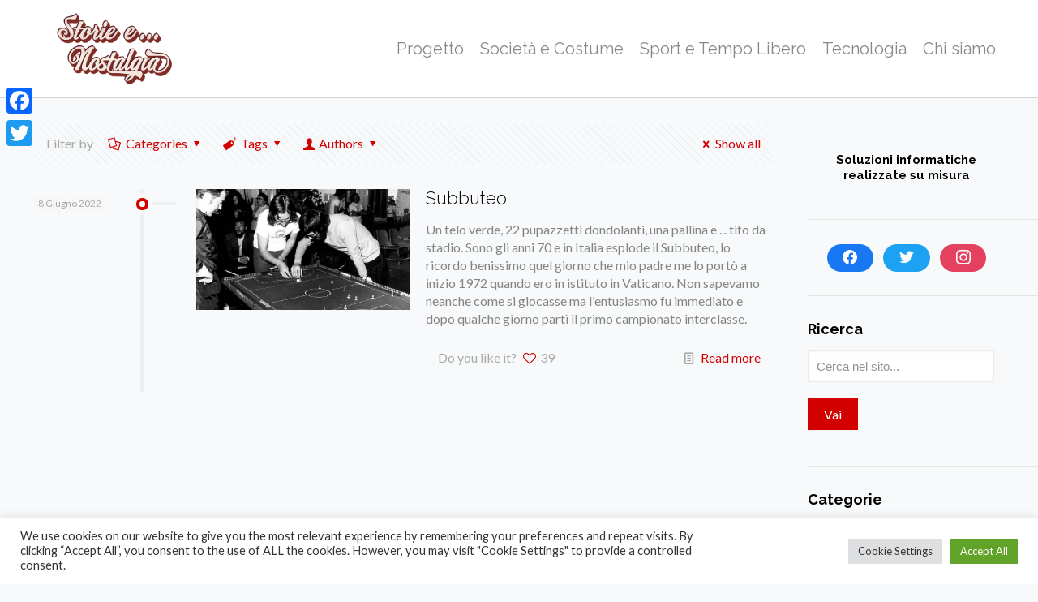

--- FILE ---
content_type: text/html; charset=UTF-8
request_url: https://storieenostalgia.it/tag/calcio-da-tavolo/
body_size: 34053
content:
<!DOCTYPE html>
<html lang="it-IT" class="no-js " >

<head>

<meta charset="UTF-8" />
<meta name="description" content="BeBlogger | Best WordPress theme for bloggers"/>
<link rel="alternate" hreflang="it-IT" href="https://storieenostalgia.it/tag/calcio-da-tavolo/"/>
<meta name='robots' content='index, follow, max-image-preview:large, max-snippet:-1, max-video-preview:-1' />
<meta name="format-detection" content="telephone=no">
<meta name="viewport" content="width=device-width, initial-scale=1, maximum-scale=1" />
<link rel="shortcut icon" href="https://lastrananostalgia.it/wp-content/uploads/2022/04/favicon.png" type="image/x-icon" />
<link rel="apple-touch-icon" href="https://lastrananostalgia.it/wp-content/uploads/2022/04/favicon.png" />

	<!-- This site is optimized with the Yoast SEO plugin v26.8 - https://yoast.com/product/yoast-seo-wordpress/ -->
	<title>calcio da tavolo Archivi - Storie e Nostalgia</title>
	<link rel="canonical" href="https://storieenostalgia.it/tag/calcio-da-tavolo/" />
	<meta property="og:locale" content="it_IT" />
	<meta property="og:type" content="article" />
	<meta property="og:title" content="calcio da tavolo Archivi - Storie e Nostalgia" />
	<meta property="og:url" content="https://storieenostalgia.it/tag/calcio-da-tavolo/" />
	<meta property="og:site_name" content="Storie e Nostalgia" />
	<meta name="twitter:card" content="summary_large_image" />
	<script type="application/ld+json" class="yoast-schema-graph">{"@context":"https://schema.org","@graph":[{"@type":"CollectionPage","@id":"https://storieenostalgia.it/tag/calcio-da-tavolo/","url":"https://storieenostalgia.it/tag/calcio-da-tavolo/","name":"calcio da tavolo Archivi - Storie e Nostalgia","isPartOf":{"@id":"https://storieenostalgia.it/#website"},"primaryImageOfPage":{"@id":"https://storieenostalgia.it/tag/calcio-da-tavolo/#primaryimage"},"image":{"@id":"https://storieenostalgia.it/tag/calcio-da-tavolo/#primaryimage"},"thumbnailUrl":"https://storieenostalgia.it/wp-content/uploads/2022/06/aa.jpg","breadcrumb":{"@id":"https://storieenostalgia.it/tag/calcio-da-tavolo/#breadcrumb"},"inLanguage":"it-IT"},{"@type":"ImageObject","inLanguage":"it-IT","@id":"https://storieenostalgia.it/tag/calcio-da-tavolo/#primaryimage","url":"https://storieenostalgia.it/wp-content/uploads/2022/06/aa.jpg","contentUrl":"https://storieenostalgia.it/wp-content/uploads/2022/06/aa.jpg","width":800,"height":500},{"@type":"BreadcrumbList","@id":"https://storieenostalgia.it/tag/calcio-da-tavolo/#breadcrumb","itemListElement":[{"@type":"ListItem","position":1,"name":"Home","item":"https://storieenostalgia.it/"},{"@type":"ListItem","position":2,"name":"calcio da tavolo"}]},{"@type":"WebSite","@id":"https://storieenostalgia.it/#website","url":"https://storieenostalgia.it/","name":"Storie e Nostalgia","description":"Non esiste futuro senza ricordi","potentialAction":[{"@type":"SearchAction","target":{"@type":"EntryPoint","urlTemplate":"https://storieenostalgia.it/?s={search_term_string}"},"query-input":{"@type":"PropertyValueSpecification","valueRequired":true,"valueName":"search_term_string"}}],"inLanguage":"it-IT"}]}</script>
	<!-- / Yoast SEO plugin. -->


<link rel='dns-prefetch' href='//static.addtoany.com' />
<link rel='dns-prefetch' href='//www.google.com' />
<link rel='dns-prefetch' href='//fonts.googleapis.com' />
<link rel="alternate" type="application/rss+xml" title="Storie e Nostalgia &raquo; Feed" href="https://storieenostalgia.it/feed/" />
<link rel="alternate" type="application/rss+xml" title="Storie e Nostalgia &raquo; Feed dei commenti" href="https://storieenostalgia.it/comments/feed/" />
<link rel="alternate" type="application/rss+xml" title="Storie e Nostalgia &raquo; calcio da tavolo Feed del tag" href="https://storieenostalgia.it/tag/calcio-da-tavolo/feed/" />
<style id='wp-img-auto-sizes-contain-inline-css' type='text/css'>
img:is([sizes=auto i],[sizes^="auto," i]){contain-intrinsic-size:3000px 1500px}
/*# sourceURL=wp-img-auto-sizes-contain-inline-css */
</style>
<style id='wp-emoji-styles-inline-css' type='text/css'>

	img.wp-smiley, img.emoji {
		display: inline !important;
		border: none !important;
		box-shadow: none !important;
		height: 1em !important;
		width: 1em !important;
		margin: 0 0.07em !important;
		vertical-align: -0.1em !important;
		background: none !important;
		padding: 0 !important;
	}
/*# sourceURL=wp-emoji-styles-inline-css */
</style>
<style id='wp-block-library-inline-css' type='text/css'>
:root{--wp-block-synced-color:#7a00df;--wp-block-synced-color--rgb:122,0,223;--wp-bound-block-color:var(--wp-block-synced-color);--wp-editor-canvas-background:#ddd;--wp-admin-theme-color:#007cba;--wp-admin-theme-color--rgb:0,124,186;--wp-admin-theme-color-darker-10:#006ba1;--wp-admin-theme-color-darker-10--rgb:0,107,160.5;--wp-admin-theme-color-darker-20:#005a87;--wp-admin-theme-color-darker-20--rgb:0,90,135;--wp-admin-border-width-focus:2px}@media (min-resolution:192dpi){:root{--wp-admin-border-width-focus:1.5px}}.wp-element-button{cursor:pointer}:root .has-very-light-gray-background-color{background-color:#eee}:root .has-very-dark-gray-background-color{background-color:#313131}:root .has-very-light-gray-color{color:#eee}:root .has-very-dark-gray-color{color:#313131}:root .has-vivid-green-cyan-to-vivid-cyan-blue-gradient-background{background:linear-gradient(135deg,#00d084,#0693e3)}:root .has-purple-crush-gradient-background{background:linear-gradient(135deg,#34e2e4,#4721fb 50%,#ab1dfe)}:root .has-hazy-dawn-gradient-background{background:linear-gradient(135deg,#faaca8,#dad0ec)}:root .has-subdued-olive-gradient-background{background:linear-gradient(135deg,#fafae1,#67a671)}:root .has-atomic-cream-gradient-background{background:linear-gradient(135deg,#fdd79a,#004a59)}:root .has-nightshade-gradient-background{background:linear-gradient(135deg,#330968,#31cdcf)}:root .has-midnight-gradient-background{background:linear-gradient(135deg,#020381,#2874fc)}:root{--wp--preset--font-size--normal:16px;--wp--preset--font-size--huge:42px}.has-regular-font-size{font-size:1em}.has-larger-font-size{font-size:2.625em}.has-normal-font-size{font-size:var(--wp--preset--font-size--normal)}.has-huge-font-size{font-size:var(--wp--preset--font-size--huge)}.has-text-align-center{text-align:center}.has-text-align-left{text-align:left}.has-text-align-right{text-align:right}.has-fit-text{white-space:nowrap!important}#end-resizable-editor-section{display:none}.aligncenter{clear:both}.items-justified-left{justify-content:flex-start}.items-justified-center{justify-content:center}.items-justified-right{justify-content:flex-end}.items-justified-space-between{justify-content:space-between}.screen-reader-text{border:0;clip-path:inset(50%);height:1px;margin:-1px;overflow:hidden;padding:0;position:absolute;width:1px;word-wrap:normal!important}.screen-reader-text:focus{background-color:#ddd;clip-path:none;color:#444;display:block;font-size:1em;height:auto;left:5px;line-height:normal;padding:15px 23px 14px;text-decoration:none;top:5px;width:auto;z-index:100000}html :where(.has-border-color){border-style:solid}html :where([style*=border-top-color]){border-top-style:solid}html :where([style*=border-right-color]){border-right-style:solid}html :where([style*=border-bottom-color]){border-bottom-style:solid}html :where([style*=border-left-color]){border-left-style:solid}html :where([style*=border-width]){border-style:solid}html :where([style*=border-top-width]){border-top-style:solid}html :where([style*=border-right-width]){border-right-style:solid}html :where([style*=border-bottom-width]){border-bottom-style:solid}html :where([style*=border-left-width]){border-left-style:solid}html :where(img[class*=wp-image-]){height:auto;max-width:100%}:where(figure){margin:0 0 1em}html :where(.is-position-sticky){--wp-admin--admin-bar--position-offset:var(--wp-admin--admin-bar--height,0px)}@media screen and (max-width:600px){html :where(.is-position-sticky){--wp-admin--admin-bar--position-offset:0px}}

/*# sourceURL=wp-block-library-inline-css */
</style><style id='wp-block-code-inline-css' type='text/css'>
.wp-block-code{box-sizing:border-box}.wp-block-code code{
  /*!rtl:begin:ignore*/direction:ltr;display:block;font-family:inherit;overflow-wrap:break-word;text-align:initial;white-space:pre-wrap
  /*!rtl:end:ignore*/}
/*# sourceURL=https://storieenostalgia.it/wp-includes/blocks/code/style.min.css */
</style>
<style id='wp-block-paragraph-inline-css' type='text/css'>
.is-small-text{font-size:.875em}.is-regular-text{font-size:1em}.is-large-text{font-size:2.25em}.is-larger-text{font-size:3em}.has-drop-cap:not(:focus):first-letter{float:left;font-size:8.4em;font-style:normal;font-weight:100;line-height:.68;margin:.05em .1em 0 0;text-transform:uppercase}body.rtl .has-drop-cap:not(:focus):first-letter{float:none;margin-left:.1em}p.has-drop-cap.has-background{overflow:hidden}:root :where(p.has-background){padding:1.25em 2.375em}:where(p.has-text-color:not(.has-link-color)) a{color:inherit}p.has-text-align-left[style*="writing-mode:vertical-lr"],p.has-text-align-right[style*="writing-mode:vertical-rl"]{rotate:180deg}
/*# sourceURL=https://storieenostalgia.it/wp-includes/blocks/paragraph/style.min.css */
</style>
<link rel='stylesheet' id='wpzoom-social-icons-block-style-css' href='https://storieenostalgia.it/wp-content/plugins/social-icons-widget-by-wpzoom/block/dist/style-wpzoom-social-icons.css?ver=4.2.6' type='text/css' media='all' />
<style id='global-styles-inline-css' type='text/css'>
:root{--wp--preset--aspect-ratio--square: 1;--wp--preset--aspect-ratio--4-3: 4/3;--wp--preset--aspect-ratio--3-4: 3/4;--wp--preset--aspect-ratio--3-2: 3/2;--wp--preset--aspect-ratio--2-3: 2/3;--wp--preset--aspect-ratio--16-9: 16/9;--wp--preset--aspect-ratio--9-16: 9/16;--wp--preset--color--black: #000000;--wp--preset--color--cyan-bluish-gray: #abb8c3;--wp--preset--color--white: #ffffff;--wp--preset--color--pale-pink: #f78da7;--wp--preset--color--vivid-red: #cf2e2e;--wp--preset--color--luminous-vivid-orange: #ff6900;--wp--preset--color--luminous-vivid-amber: #fcb900;--wp--preset--color--light-green-cyan: #7bdcb5;--wp--preset--color--vivid-green-cyan: #00d084;--wp--preset--color--pale-cyan-blue: #8ed1fc;--wp--preset--color--vivid-cyan-blue: #0693e3;--wp--preset--color--vivid-purple: #9b51e0;--wp--preset--gradient--vivid-cyan-blue-to-vivid-purple: linear-gradient(135deg,rgb(6,147,227) 0%,rgb(155,81,224) 100%);--wp--preset--gradient--light-green-cyan-to-vivid-green-cyan: linear-gradient(135deg,rgb(122,220,180) 0%,rgb(0,208,130) 100%);--wp--preset--gradient--luminous-vivid-amber-to-luminous-vivid-orange: linear-gradient(135deg,rgb(252,185,0) 0%,rgb(255,105,0) 100%);--wp--preset--gradient--luminous-vivid-orange-to-vivid-red: linear-gradient(135deg,rgb(255,105,0) 0%,rgb(207,46,46) 100%);--wp--preset--gradient--very-light-gray-to-cyan-bluish-gray: linear-gradient(135deg,rgb(238,238,238) 0%,rgb(169,184,195) 100%);--wp--preset--gradient--cool-to-warm-spectrum: linear-gradient(135deg,rgb(74,234,220) 0%,rgb(151,120,209) 20%,rgb(207,42,186) 40%,rgb(238,44,130) 60%,rgb(251,105,98) 80%,rgb(254,248,76) 100%);--wp--preset--gradient--blush-light-purple: linear-gradient(135deg,rgb(255,206,236) 0%,rgb(152,150,240) 100%);--wp--preset--gradient--blush-bordeaux: linear-gradient(135deg,rgb(254,205,165) 0%,rgb(254,45,45) 50%,rgb(107,0,62) 100%);--wp--preset--gradient--luminous-dusk: linear-gradient(135deg,rgb(255,203,112) 0%,rgb(199,81,192) 50%,rgb(65,88,208) 100%);--wp--preset--gradient--pale-ocean: linear-gradient(135deg,rgb(255,245,203) 0%,rgb(182,227,212) 50%,rgb(51,167,181) 100%);--wp--preset--gradient--electric-grass: linear-gradient(135deg,rgb(202,248,128) 0%,rgb(113,206,126) 100%);--wp--preset--gradient--midnight: linear-gradient(135deg,rgb(2,3,129) 0%,rgb(40,116,252) 100%);--wp--preset--font-size--small: 13px;--wp--preset--font-size--medium: 20px;--wp--preset--font-size--large: 36px;--wp--preset--font-size--x-large: 42px;--wp--preset--spacing--20: 0.44rem;--wp--preset--spacing--30: 0.67rem;--wp--preset--spacing--40: 1rem;--wp--preset--spacing--50: 1.5rem;--wp--preset--spacing--60: 2.25rem;--wp--preset--spacing--70: 3.38rem;--wp--preset--spacing--80: 5.06rem;--wp--preset--shadow--natural: 6px 6px 9px rgba(0, 0, 0, 0.2);--wp--preset--shadow--deep: 12px 12px 50px rgba(0, 0, 0, 0.4);--wp--preset--shadow--sharp: 6px 6px 0px rgba(0, 0, 0, 0.2);--wp--preset--shadow--outlined: 6px 6px 0px -3px rgb(255, 255, 255), 6px 6px rgb(0, 0, 0);--wp--preset--shadow--crisp: 6px 6px 0px rgb(0, 0, 0);}:where(.is-layout-flex){gap: 0.5em;}:where(.is-layout-grid){gap: 0.5em;}body .is-layout-flex{display: flex;}.is-layout-flex{flex-wrap: wrap;align-items: center;}.is-layout-flex > :is(*, div){margin: 0;}body .is-layout-grid{display: grid;}.is-layout-grid > :is(*, div){margin: 0;}:where(.wp-block-columns.is-layout-flex){gap: 2em;}:where(.wp-block-columns.is-layout-grid){gap: 2em;}:where(.wp-block-post-template.is-layout-flex){gap: 1.25em;}:where(.wp-block-post-template.is-layout-grid){gap: 1.25em;}.has-black-color{color: var(--wp--preset--color--black) !important;}.has-cyan-bluish-gray-color{color: var(--wp--preset--color--cyan-bluish-gray) !important;}.has-white-color{color: var(--wp--preset--color--white) !important;}.has-pale-pink-color{color: var(--wp--preset--color--pale-pink) !important;}.has-vivid-red-color{color: var(--wp--preset--color--vivid-red) !important;}.has-luminous-vivid-orange-color{color: var(--wp--preset--color--luminous-vivid-orange) !important;}.has-luminous-vivid-amber-color{color: var(--wp--preset--color--luminous-vivid-amber) !important;}.has-light-green-cyan-color{color: var(--wp--preset--color--light-green-cyan) !important;}.has-vivid-green-cyan-color{color: var(--wp--preset--color--vivid-green-cyan) !important;}.has-pale-cyan-blue-color{color: var(--wp--preset--color--pale-cyan-blue) !important;}.has-vivid-cyan-blue-color{color: var(--wp--preset--color--vivid-cyan-blue) !important;}.has-vivid-purple-color{color: var(--wp--preset--color--vivid-purple) !important;}.has-black-background-color{background-color: var(--wp--preset--color--black) !important;}.has-cyan-bluish-gray-background-color{background-color: var(--wp--preset--color--cyan-bluish-gray) !important;}.has-white-background-color{background-color: var(--wp--preset--color--white) !important;}.has-pale-pink-background-color{background-color: var(--wp--preset--color--pale-pink) !important;}.has-vivid-red-background-color{background-color: var(--wp--preset--color--vivid-red) !important;}.has-luminous-vivid-orange-background-color{background-color: var(--wp--preset--color--luminous-vivid-orange) !important;}.has-luminous-vivid-amber-background-color{background-color: var(--wp--preset--color--luminous-vivid-amber) !important;}.has-light-green-cyan-background-color{background-color: var(--wp--preset--color--light-green-cyan) !important;}.has-vivid-green-cyan-background-color{background-color: var(--wp--preset--color--vivid-green-cyan) !important;}.has-pale-cyan-blue-background-color{background-color: var(--wp--preset--color--pale-cyan-blue) !important;}.has-vivid-cyan-blue-background-color{background-color: var(--wp--preset--color--vivid-cyan-blue) !important;}.has-vivid-purple-background-color{background-color: var(--wp--preset--color--vivid-purple) !important;}.has-black-border-color{border-color: var(--wp--preset--color--black) !important;}.has-cyan-bluish-gray-border-color{border-color: var(--wp--preset--color--cyan-bluish-gray) !important;}.has-white-border-color{border-color: var(--wp--preset--color--white) !important;}.has-pale-pink-border-color{border-color: var(--wp--preset--color--pale-pink) !important;}.has-vivid-red-border-color{border-color: var(--wp--preset--color--vivid-red) !important;}.has-luminous-vivid-orange-border-color{border-color: var(--wp--preset--color--luminous-vivid-orange) !important;}.has-luminous-vivid-amber-border-color{border-color: var(--wp--preset--color--luminous-vivid-amber) !important;}.has-light-green-cyan-border-color{border-color: var(--wp--preset--color--light-green-cyan) !important;}.has-vivid-green-cyan-border-color{border-color: var(--wp--preset--color--vivid-green-cyan) !important;}.has-pale-cyan-blue-border-color{border-color: var(--wp--preset--color--pale-cyan-blue) !important;}.has-vivid-cyan-blue-border-color{border-color: var(--wp--preset--color--vivid-cyan-blue) !important;}.has-vivid-purple-border-color{border-color: var(--wp--preset--color--vivid-purple) !important;}.has-vivid-cyan-blue-to-vivid-purple-gradient-background{background: var(--wp--preset--gradient--vivid-cyan-blue-to-vivid-purple) !important;}.has-light-green-cyan-to-vivid-green-cyan-gradient-background{background: var(--wp--preset--gradient--light-green-cyan-to-vivid-green-cyan) !important;}.has-luminous-vivid-amber-to-luminous-vivid-orange-gradient-background{background: var(--wp--preset--gradient--luminous-vivid-amber-to-luminous-vivid-orange) !important;}.has-luminous-vivid-orange-to-vivid-red-gradient-background{background: var(--wp--preset--gradient--luminous-vivid-orange-to-vivid-red) !important;}.has-very-light-gray-to-cyan-bluish-gray-gradient-background{background: var(--wp--preset--gradient--very-light-gray-to-cyan-bluish-gray) !important;}.has-cool-to-warm-spectrum-gradient-background{background: var(--wp--preset--gradient--cool-to-warm-spectrum) !important;}.has-blush-light-purple-gradient-background{background: var(--wp--preset--gradient--blush-light-purple) !important;}.has-blush-bordeaux-gradient-background{background: var(--wp--preset--gradient--blush-bordeaux) !important;}.has-luminous-dusk-gradient-background{background: var(--wp--preset--gradient--luminous-dusk) !important;}.has-pale-ocean-gradient-background{background: var(--wp--preset--gradient--pale-ocean) !important;}.has-electric-grass-gradient-background{background: var(--wp--preset--gradient--electric-grass) !important;}.has-midnight-gradient-background{background: var(--wp--preset--gradient--midnight) !important;}.has-small-font-size{font-size: var(--wp--preset--font-size--small) !important;}.has-medium-font-size{font-size: var(--wp--preset--font-size--medium) !important;}.has-large-font-size{font-size: var(--wp--preset--font-size--large) !important;}.has-x-large-font-size{font-size: var(--wp--preset--font-size--x-large) !important;}
/*# sourceURL=global-styles-inline-css */
</style>

<style id='classic-theme-styles-inline-css' type='text/css'>
/*! This file is auto-generated */
.wp-block-button__link{color:#fff;background-color:#32373c;border-radius:9999px;box-shadow:none;text-decoration:none;padding:calc(.667em + 2px) calc(1.333em + 2px);font-size:1.125em}.wp-block-file__button{background:#32373c;color:#fff;text-decoration:none}
/*# sourceURL=/wp-includes/css/classic-themes.min.css */
</style>
<link rel='stylesheet' id='contact-form-7-css' href='https://storieenostalgia.it/wp-content/plugins/contact-form-7/includes/css/styles.css?ver=5.6' type='text/css' media='all' />
<link rel='stylesheet' id='cookie-law-info-css' href='https://storieenostalgia.it/wp-content/plugins/cookie-law-info/public/css/cookie-law-info-public.css?ver=2.1.2' type='text/css' media='all' />
<link rel='stylesheet' id='cookie-law-info-gdpr-css' href='https://storieenostalgia.it/wp-content/plugins/cookie-law-info/public/css/cookie-law-info-gdpr.css?ver=2.1.2' type='text/css' media='all' />
<link rel='stylesheet' id='wpsm_team_b-font-awesome-front-css' href='https://storieenostalgia.it/wp-content/plugins/team-builder/assets/css/font-awesome/css/font-awesome.min.css?ver=6.9' type='text/css' media='all' />
<link rel='stylesheet' id='wpsm_team_b_bootstrap-front-css' href='https://storieenostalgia.it/wp-content/plugins/team-builder/assets/css/bootstrap-front.css?ver=6.9' type='text/css' media='all' />
<link rel='stylesheet' id='wpsm_team_b_team-css' href='https://storieenostalgia.it/wp-content/plugins/team-builder/assets/css/team.css?ver=6.9' type='text/css' media='all' />
<link rel='stylesheet' id='wpsm_team_b_owl_carousel_min_css-css' href='https://storieenostalgia.it/wp-content/plugins/team-builder/assets/css/owl.carousel.min.css?ver=6.9' type='text/css' media='all' />
<link rel='stylesheet' id='mfn-be-css' href='https://storieenostalgia.it/wp-content/themes/betheme/css/be.css?ver=26.3' type='text/css' media='all' />
<link rel='stylesheet' id='mfn-animations-css' href='https://storieenostalgia.it/wp-content/themes/betheme/assets/animations/animations.min.css?ver=26.3' type='text/css' media='all' />
<link rel='stylesheet' id='mfn-font-awesome-css' href='https://storieenostalgia.it/wp-content/themes/betheme/fonts/fontawesome/fontawesome.css?ver=26.3' type='text/css' media='all' />
<link rel='stylesheet' id='mfn-jplayer-css' href='https://storieenostalgia.it/wp-content/themes/betheme/assets/jplayer/css/jplayer.blue.monday.min.css?ver=26.3' type='text/css' media='all' />
<link rel='stylesheet' id='mfn-responsive-css' href='https://storieenostalgia.it/wp-content/themes/betheme/css/responsive.css?ver=26.3' type='text/css' media='all' />
<link rel='stylesheet' id='mfn-fonts-css' href='https://fonts.googleapis.com/css?family=Lato%3A1%2C300%2C400%2C400italic%2C700%2C700italic%7CRaleway%3A1%2C300%2C400%2C400italic%2C700%2C700italic&#038;display=swap&#038;ver=6.9' type='text/css' media='all' />
<link rel='stylesheet' id='wpzoom-social-icons-socicon-css' href='https://storieenostalgia.it/wp-content/plugins/social-icons-widget-by-wpzoom/assets/css/wpzoom-socicon.css?ver=1657961890' type='text/css' media='all' />
<link rel='stylesheet' id='wpzoom-social-icons-genericons-css' href='https://storieenostalgia.it/wp-content/plugins/social-icons-widget-by-wpzoom/assets/css/genericons.css?ver=1657961890' type='text/css' media='all' />
<link rel='stylesheet' id='wpzoom-social-icons-academicons-css' href='https://storieenostalgia.it/wp-content/plugins/social-icons-widget-by-wpzoom/assets/css/academicons.min.css?ver=1657961890' type='text/css' media='all' />
<link rel='stylesheet' id='wpzoom-social-icons-font-awesome-3-css' href='https://storieenostalgia.it/wp-content/plugins/social-icons-widget-by-wpzoom/assets/css/font-awesome-3.min.css?ver=1657961890' type='text/css' media='all' />
<link rel='stylesheet' id='dashicons-css' href='https://storieenostalgia.it/wp-includes/css/dashicons.min.css?ver=6.9' type='text/css' media='all' />
<link rel='stylesheet' id='wpzoom-social-icons-styles-css' href='https://storieenostalgia.it/wp-content/plugins/social-icons-widget-by-wpzoom/assets/css/wpzoom-social-icons-styles.css?ver=1657961890' type='text/css' media='all' />
<link rel='stylesheet' id='addtoany-css' href='https://storieenostalgia.it/wp-content/plugins/add-to-any/addtoany.min.css?ver=1.16' type='text/css' media='all' />
<style id='addtoany-inline-css' type='text/css'>
@media screen and (max-width:980px){
.a2a_floating_style.a2a_vertical_style{display:none;}
}
/*# sourceURL=addtoany-inline-css */
</style>
<style id='mfn-dynamic-inline-css' type='text/css'>
html{background-color:#f7f9fa}#Wrapper,#Content,.mfn-popup .mfn-popup-content,.mfn-off-canvas-sidebar .mfn-off-canvas-content-wrapper,.mfn-cart-holder,.mfn-header-login,#Top_bar .search_wrapper,#Top_bar .top_bar_right .mfn-live-search-box,.column_livesearch .mfn-live-search-wrapper,.column_livesearch .mfn-live-search-box{background-color:#f7f9fa}body:not(.template-slider) #Header{min-height:0px}body.header-below:not(.template-slider) #Header{padding-top:0px}#Subheader{padding:15% 0 70px}#Footer .widgets_wrapper{padding:60px 0 30px}body,button,span.date_label,.timeline_items li h3 span,input[type="submit"],input[type="reset"],input[type="button"],input[type="date"],input[type="text"],input[type="password"],input[type="tel"],input[type="email"],textarea,select,.offer_li .title h3{font-family:"Lato",-apple-system,BlinkMacSystemFont,"Segoe UI",Roboto,Oxygen-Sans,Ubuntu,Cantarell,"Helvetica Neue",sans-serif}#menu > ul > li > a,a.action_button,#overlay-menu ul li a{font-family:"Raleway",-apple-system,BlinkMacSystemFont,"Segoe UI",Roboto,Oxygen-Sans,Ubuntu,Cantarell,"Helvetica Neue",sans-serif}#Subheader .title{font-family:"Raleway",-apple-system,BlinkMacSystemFont,"Segoe UI",Roboto,Oxygen-Sans,Ubuntu,Cantarell,"Helvetica Neue",sans-serif}h1,h2,h3,h4,.text-logo #logo{font-family:"Raleway",-apple-system,BlinkMacSystemFont,"Segoe UI",Roboto,Oxygen-Sans,Ubuntu,Cantarell,"Helvetica Neue",sans-serif}h5,h6{font-family:"Raleway",-apple-system,BlinkMacSystemFont,"Segoe UI",Roboto,Oxygen-Sans,Ubuntu,Cantarell,"Helvetica Neue",sans-serif}blockquote{font-family:"Raleway",-apple-system,BlinkMacSystemFont,"Segoe UI",Roboto,Oxygen-Sans,Ubuntu,Cantarell,"Helvetica Neue",sans-serif}.chart_box .chart .num,.counter .desc_wrapper .number-wrapper,.how_it_works .image .number,.pricing-box .plan-header .price,.quick_fact .number-wrapper,.woocommerce .product div.entry-summary .price{font-family:"Raleway",-apple-system,BlinkMacSystemFont,"Segoe UI",Roboto,Oxygen-Sans,Ubuntu,Cantarell,"Helvetica Neue",sans-serif}body{font-size:16px;line-height:22px;font-weight:400;letter-spacing:0px}.big{font-size:19px;line-height:32px;font-weight:400;letter-spacing:0px}#menu > ul > li > a,a.action_button,#overlay-menu ul li a{font-size:20px;font-weight:400;letter-spacing:0px}#overlay-menu ul li a{line-height:30px}#Subheader .title{font-size:50px;line-height:50px;font-weight:400;letter-spacing:0px}h1,.text-logo #logo{font-size:50px;line-height:50px;font-weight:700;letter-spacing:0px}h2{font-size:28px;line-height:28px;font-weight:400;letter-spacing:0px}h3,.woocommerce ul.products li.product h3,.woocommerce #customer_login h2{font-size:30px;line-height:32px;font-weight:700;letter-spacing:0px}h4,.woocommerce .woocommerce-order-details__title,.woocommerce .wc-bacs-bank-details-heading,.woocommerce .woocommerce-customer-details h2{font-size:22px;line-height:26px;font-weight:300;letter-spacing:0px}h5{font-size:15px;line-height:19px;font-weight:400;letter-spacing:0px}h6{font-size:14px;line-height:19px;font-weight:400;letter-spacing:0px}#Intro .intro-title{font-size:70px;line-height:70px;font-weight:400;letter-spacing:0px}@media only screen and (min-width:768px) and (max-width:959px){body{font-size:14px;line-height:19px;font-weight:400;letter-spacing:0px}.big{font-size:16px;line-height:27px;font-weight:400;letter-spacing:0px}#menu > ul > li > a,a.action_button,#overlay-menu ul li a{font-size:17px;font-weight:400;letter-spacing:0px}#overlay-menu ul li a{line-height:25.5px}#Subheader .title{font-size:43px;line-height:43px;font-weight:400;letter-spacing:0px}h1,.text-logo #logo{font-size:43px;line-height:43px;font-weight:700;letter-spacing:0px}h2{font-size:24px;line-height:24px;font-weight:400;letter-spacing:0px}h3,.woocommerce ul.products li.product h3,.woocommerce #customer_login h2{font-size:26px;line-height:27px;font-weight:700;letter-spacing:0px}h4,.woocommerce .woocommerce-order-details__title,.woocommerce .wc-bacs-bank-details-heading,.woocommerce .woocommerce-customer-details h2{font-size:19px;line-height:22px;font-weight:300;letter-spacing:0px}h5{font-size:13px;line-height:19px;font-weight:400;letter-spacing:0px}h6{font-size:13px;line-height:19px;font-weight:400;letter-spacing:0px}#Intro .intro-title{font-size:60px;line-height:60px;font-weight:400;letter-spacing:0px}blockquote{font-size:15px}.chart_box .chart .num{font-size:45px;line-height:45px}.counter .desc_wrapper .number-wrapper{font-size:45px;line-height:45px}.counter .desc_wrapper .title{font-size:14px;line-height:18px}.faq .question .title{font-size:14px}.fancy_heading .title{font-size:38px;line-height:38px}.offer .offer_li .desc_wrapper .title h3{font-size:32px;line-height:32px}.offer_thumb_ul li.offer_thumb_li .desc_wrapper .title h3{font-size:32px;line-height:32px}.pricing-box .plan-header h2{font-size:27px;line-height:27px}.pricing-box .plan-header .price > span{font-size:40px;line-height:40px}.pricing-box .plan-header .price sup.currency{font-size:18px;line-height:18px}.pricing-box .plan-header .price sup.period{font-size:14px;line-height:14px}.quick_fact .number{font-size:80px;line-height:80px}.trailer_box .desc h2{font-size:27px;line-height:27px}.widget > h3{font-size:17px;line-height:20px}}@media only screen and (min-width:480px) and (max-width:767px){body{font-size:13px;line-height:19px;font-weight:400;letter-spacing:0px}.big{font-size:14px;line-height:24px;font-weight:400;letter-spacing:0px}#menu > ul > li > a,a.action_button,#overlay-menu ul li a{font-size:15px;font-weight:400;letter-spacing:0px}#overlay-menu ul li a{line-height:22.5px}#Subheader .title{font-size:38px;line-height:38px;font-weight:400;letter-spacing:0px}h1,.text-logo #logo{font-size:38px;line-height:38px;font-weight:700;letter-spacing:0px}h2{font-size:21px;line-height:21px;font-weight:400;letter-spacing:0px}h3,.woocommerce ul.products li.product h3,.woocommerce #customer_login h2{font-size:23px;line-height:24px;font-weight:700;letter-spacing:0px}h4,.woocommerce .woocommerce-order-details__title,.woocommerce .wc-bacs-bank-details-heading,.woocommerce .woocommerce-customer-details h2{font-size:17px;line-height:20px;font-weight:300;letter-spacing:0px}h5{font-size:13px;line-height:19px;font-weight:400;letter-spacing:0px}h6{font-size:13px;line-height:19px;font-weight:400;letter-spacing:0px}#Intro .intro-title{font-size:53px;line-height:53px;font-weight:400;letter-spacing:0px}blockquote{font-size:14px}.chart_box .chart .num{font-size:40px;line-height:40px}.counter .desc_wrapper .number-wrapper{font-size:40px;line-height:40px}.counter .desc_wrapper .title{font-size:13px;line-height:16px}.faq .question .title{font-size:13px}.fancy_heading .title{font-size:34px;line-height:34px}.offer .offer_li .desc_wrapper .title h3{font-size:28px;line-height:28px}.offer_thumb_ul li.offer_thumb_li .desc_wrapper .title h3{font-size:28px;line-height:28px}.pricing-box .plan-header h2{font-size:24px;line-height:24px}.pricing-box .plan-header .price > span{font-size:34px;line-height:34px}.pricing-box .plan-header .price sup.currency{font-size:16px;line-height:16px}.pricing-box .plan-header .price sup.period{font-size:13px;line-height:13px}.quick_fact .number{font-size:70px;line-height:70px}.trailer_box .desc h2{font-size:24px;line-height:24px}.widget > h3{font-size:16px;line-height:19px}}@media only screen and (max-width:479px){body{font-size:13px;line-height:19px;font-weight:400;letter-spacing:0px}.big{font-size:13px;line-height:19px;font-weight:400;letter-spacing:0px}#menu > ul > li > a,a.action_button,#overlay-menu ul li a{font-size:13px;font-weight:400;letter-spacing:0px}#overlay-menu ul li a{line-height:19.5px}#Subheader .title{font-size:30px;line-height:30px;font-weight:400;letter-spacing:0px}h1,.text-logo #logo{font-size:30px;line-height:30px;font-weight:700;letter-spacing:0px}h2{font-size:17px;line-height:19px;font-weight:400;letter-spacing:0px}h3,.woocommerce ul.products li.product h3,.woocommerce #customer_login h2{font-size:18px;line-height:19px;font-weight:700;letter-spacing:0px}h4,.woocommerce .woocommerce-order-details__title,.woocommerce .wc-bacs-bank-details-heading,.woocommerce .woocommerce-customer-details h2{font-size:13px;line-height:19px;font-weight:300;letter-spacing:0px}h5{font-size:13px;line-height:19px;font-weight:400;letter-spacing:0px}h6{font-size:13px;line-height:19px;font-weight:400;letter-spacing:0px}#Intro .intro-title{font-size:42px;line-height:42px;font-weight:400;letter-spacing:0px}blockquote{font-size:13px}.chart_box .chart .num{font-size:35px;line-height:35px}.counter .desc_wrapper .number-wrapper{font-size:35px;line-height:35px}.counter .desc_wrapper .title{font-size:13px;line-height:26px}.faq .question .title{font-size:13px}.fancy_heading .title{font-size:30px;line-height:30px}.offer .offer_li .desc_wrapper .title h3{font-size:26px;line-height:26px}.offer_thumb_ul li.offer_thumb_li .desc_wrapper .title h3{font-size:26px;line-height:26px}.pricing-box .plan-header h2{font-size:21px;line-height:21px}.pricing-box .plan-header .price > span{font-size:32px;line-height:32px}.pricing-box .plan-header .price sup.currency{font-size:14px;line-height:14px}.pricing-box .plan-header .price sup.period{font-size:13px;line-height:13px}.quick_fact .number{font-size:60px;line-height:60px}.trailer_box .desc h2{font-size:21px;line-height:21px}.widget > h3{font-size:15px;line-height:18px}}.with_aside .sidebar.columns{width:23%}.with_aside .sections_group{width:77%}.aside_both .sidebar.columns{width:18%}.aside_both .sidebar.sidebar-1{margin-left:-82%}.aside_both .sections_group{width:64%;margin-left:18%}@media only screen and (min-width:1240px){#Wrapper,.with_aside .content_wrapper{max-width:1240px}.section_wrapper,.container{max-width:1220px}.layout-boxed.header-boxed #Top_bar.is-sticky{max-width:1240px}}@media only screen and (max-width:767px){.section_wrapper,.container,.four.columns .widget-area{max-width:710px !important}}.button-default .button,.button-flat .button,.button-round .button{background-color:#ececec;color:#000000}.button-stroke .button{border-color:#ececec;color:#000000}.button-stroke .button:hover{background-color:#ececec;color:#fff}.button-default .button_theme,.button-default button,.button-default input[type="button"],.button-default input[type="reset"],.button-default input[type="submit"],.button-flat .button_theme,.button-flat button,.button-flat input[type="button"],.button-flat input[type="reset"],.button-flat input[type="submit"],.button-round .button_theme,.button-round button,.button-round input[type="button"],.button-round input[type="reset"],.button-round input[type="submit"],.woocommerce #respond input#submit,.woocommerce a.button:not(.default),.woocommerce button.button,.woocommerce input.button,.woocommerce #respond input#submit:hover,.woocommerce a.button:hover,.woocommerce button.button:hover,.woocommerce input.button:hover{color:#ffffff}.button-stroke .button_theme:hover,.button-stroke button:hover,.button-stroke input[type="submit"]:hover,.button-stroke input[type="reset"]:hover,.button-stroke input[type="button"]:hover,.button-stroke .woocommerce #respond input#submit:hover,.button-stroke .woocommerce a.button:not(.default):hover,.button-stroke .woocommerce button.button:hover,.button-stroke.woocommerce input.button:hover{color:#ffffff !important}.button-stroke .button_theme:hover .button_icon i{color:#ffffff !important}.button-default .single_add_to_cart_button,.button-flat .single_add_to_cart_button,.button-round .single_add_to_cart_button,.button-default .woocommerce .button:disabled,.button-flat .woocommerce .button:disabled,.button-round .woocommerce .button:disabled,.button-default .woocommerce .button.alt .button-flat .woocommerce .button.alt,.button-round .woocommerce .button.alt{color:#ffffff!important}.action_button,.action_button:hover{background-color:#0089f7;color:#ffffff}.button-stroke a.action_button{border-color:#0089f7}.button-stroke a.action_button:hover{background-color:#0089f7!important}.footer_button{color:#65666C!important;background-color:transparent;box-shadow:none!important}.footer_button:after{display:none!important}.button-custom .button,.button-custom .action_button,.button-custom .footer_button,.button-custom button,.button-custom button.button,.button-custom input[type="button"],.button-custom input[type="reset"],.button-custom input[type="submit"],.button-custom .woocommerce #respond input#submit,.button-custom .woocommerce a.button,.button-custom .woocommerce button.button,.button-custom .woocommerce input.button{font-family:Roboto;font-size:14px;line-height:14px;font-weight:400;letter-spacing:0px;padding:12px 20px 12px 20px;border-width:0px;border-radius:0px}.button-custom .button{color:#626262;background-color:#dbdddf;border-color:transparent}.button-custom .button:hover{color:#626262;background-color:#d3d3d3;border-color:transparent}.button-custom .button_theme,.button-custom button,.button-custom input[type="button"],.button-custom input[type="reset"],.button-custom input[type="submit"],.button-custom .woocommerce #respond input#submit,.button-custom .woocommerce a.button:not(.default),.button-custom .woocommerce button.button,.button-custom .woocommerce input.button{color:#ffffff;background-color:#0095eb;border-color:transparent}.button-custom .button_theme:hover,.button-custom button:hover,.button-custom input[type="button"]:hover,.button-custom input[type="reset"]:hover,.button-custom input[type="submit"]:hover,.button-custom .woocommerce #respond input#submit:hover,.button-custom .woocommerce a.button:not(.default):hover,.button-custom .woocommerce button.button:hover,.button-custom .woocommerce input.button:hover{color:#ffffff;background-color:#007cc3;border-color:transparent}.button-custom .action_button{color:#626262;background-color:#dbdddf;border-color:transparent}.button-custom .action_button:hover{color:#626262;background-color:#d3d3d3;border-color:transparent}.button-custom .single_add_to_cart_button,.button-custom .woocommerce .button:disabled,.button-custom .woocommerce .button.alt{line-height:14px!important;padding:12px 20px 12px 20px!important;color:#ffffff!important;background-color:#0095eb!important}.button-custom .single_add_to_cart_button:hover,.button-custom .woocommerce .button:disabled:hover,.button-custom .woocommerce .button.alt:hover{color:#ffffff!important;background-color:#007cc3!important}#Top_bar #logo,.header-fixed #Top_bar #logo,.header-plain #Top_bar #logo,.header-transparent #Top_bar #logo{height:60px;line-height:60px;padding:15px 0}.logo-overflow #Top_bar:not(.is-sticky) .logo{height:90px}#Top_bar .menu > li > a{padding:15px 0}.menu-highlight:not(.header-creative) #Top_bar .menu > li > a{margin:20px 0}.header-plain:not(.menu-highlight) #Top_bar .menu > li > a span:not(.description){line-height:90px}.header-fixed #Top_bar .menu > li > a{padding:30px 0}@media only screen and (max-width:767px){.mobile-header-mini #Top_bar #logo{height:50px!important;line-height:50px!important;margin:5px 0}}#Top_bar #logo img.svg{width:100px}.image_frame,.wp-caption{border-width:0px}.alert{border-radius:0px}#Top_bar .top_bar_right .top-bar-right-input input{width:200px}.mfn-live-search-box .mfn-live-search-list{max-height:300px}#Side_slide{right:-250px;width:250px}#Side_slide.left{left:-250px}.blog-teaser li .desc-wrapper .desc{background-position-y:-1px}@media only screen and ( max-width:767px ){}@media only screen and (min-width:1240px){body:not(.header-simple) #Top_bar #menu{display:block!important}.tr-menu #Top_bar #menu{background:none!important}#Top_bar .menu > li > ul.mfn-megamenu > li{float:left}#Top_bar .menu > li > ul.mfn-megamenu > li.mfn-megamenu-cols-1{width:100%}#Top_bar .menu > li > ul.mfn-megamenu > li.mfn-megamenu-cols-2{width:50%}#Top_bar .menu > li > ul.mfn-megamenu > li.mfn-megamenu-cols-3{width:33.33%}#Top_bar .menu > li > ul.mfn-megamenu > li.mfn-megamenu-cols-4{width:25%}#Top_bar .menu > li > ul.mfn-megamenu > li.mfn-megamenu-cols-5{width:20%}#Top_bar .menu > li > ul.mfn-megamenu > li.mfn-megamenu-cols-6{width:16.66%}#Top_bar .menu > li > ul.mfn-megamenu > li > ul{display:block!important;position:inherit;left:auto;top:auto;border-width:0 1px 0 0}#Top_bar .menu > li > ul.mfn-megamenu > li:last-child > ul{border:0}#Top_bar .menu > li > ul.mfn-megamenu > li > ul li{width:auto}#Top_bar .menu > li > ul.mfn-megamenu a.mfn-megamenu-title{text-transform:uppercase;font-weight:400;background:none}#Top_bar .menu > li > ul.mfn-megamenu a .menu-arrow{display:none}.menuo-right #Top_bar .menu > li > ul.mfn-megamenu{left:0;width:98%!important;margin:0 1%;padding:20px 0}.menuo-right #Top_bar .menu > li > ul.mfn-megamenu-bg{box-sizing:border-box}#Top_bar .menu > li > ul.mfn-megamenu-bg{padding:20px 166px 20px 20px;background-repeat:no-repeat;background-position:right bottom}.rtl #Top_bar .menu > li > ul.mfn-megamenu-bg{padding-left:166px;padding-right:20px;background-position:left bottom}#Top_bar .menu > li > ul.mfn-megamenu-bg > li{background:none}#Top_bar .menu > li > ul.mfn-megamenu-bg > li a{border:none}#Top_bar .menu > li > ul.mfn-megamenu-bg > li > ul{background:none!important;-webkit-box-shadow:0 0 0 0;-moz-box-shadow:0 0 0 0;box-shadow:0 0 0 0}.mm-vertical #Top_bar .container{position:relative}.mm-vertical #Top_bar .top_bar_left{position:static}.mm-vertical #Top_bar .menu > li ul{box-shadow:0 0 0 0 transparent!important;background-image:none}.mm-vertical #Top_bar .menu > li > ul.mfn-megamenu{padding:20px 0}.mm-vertical.header-plain #Top_bar .menu > li > ul.mfn-megamenu{width:100%!important;margin:0}.mm-vertical #Top_bar .menu > li > ul.mfn-megamenu > li{display:table-cell;float:none!important;width:10%;padding:0 15px;border-right:1px solid rgba(0,0,0,0.05)}.mm-vertical #Top_bar .menu > li > ul.mfn-megamenu > li:last-child{border-right-width:0}.mm-vertical #Top_bar .menu > li > ul.mfn-megamenu > li.hide-border{border-right-width:0}.mm-vertical #Top_bar .menu > li > ul.mfn-megamenu > li a{border-bottom-width:0;padding:9px 15px;line-height:120%}.mm-vertical #Top_bar .menu > li > ul.mfn-megamenu a.mfn-megamenu-title{font-weight:700}.rtl .mm-vertical #Top_bar .menu > li > ul.mfn-megamenu > li:first-child{border-right-width:0}.rtl .mm-vertical #Top_bar .menu > li > ul.mfn-megamenu > li:last-child{border-right-width:1px}body.header-shop #Top_bar #menu{display:flex!important}.header-shop #Top_bar.is-sticky .top_bar_row_second{display:none}.header-plain:not(.menuo-right) #Header .top_bar_left{width:auto!important}.header-stack.header-center #Top_bar #menu{display:inline-block!important}.header-simple #Top_bar #menu{display:none;height:auto;width:300px;bottom:auto;top:100%;right:1px;position:absolute;margin:0}.header-simple #Header a.responsive-menu-toggle{display:block;right:10px}.header-simple #Top_bar #menu > ul{width:100%;float:left}.header-simple #Top_bar #menu ul li{width:100%;padding-bottom:0;border-right:0;position:relative}.header-simple #Top_bar #menu ul li a{padding:0 20px;margin:0;display:block;height:auto;line-height:normal;border:none}.header-simple #Top_bar #menu ul li a:not(.menu-toggle):after{display:none}.header-simple #Top_bar #menu ul li a span{border:none;line-height:44px;display:inline;padding:0}.header-simple #Top_bar #menu ul li.submenu .menu-toggle{display:block;position:absolute;right:0;top:0;width:44px;height:44px;line-height:44px;font-size:30px;font-weight:300;text-align:center;cursor:pointer;color:#444;opacity:0.33;transform:unset}.header-simple #Top_bar #menu ul li.submenu .menu-toggle:after{content:"+";position:static}.header-simple #Top_bar #menu ul li.hover > .menu-toggle:after{content:"-"}.header-simple #Top_bar #menu ul li.hover a{border-bottom:0}.header-simple #Top_bar #menu ul.mfn-megamenu li .menu-toggle{display:none}.header-simple #Top_bar #menu ul li ul{position:relative!important;left:0!important;top:0;padding:0;margin:0!important;width:auto!important;background-image:none}.header-simple #Top_bar #menu ul li ul li{width:100%!important;display:block;padding:0}.header-simple #Top_bar #menu ul li ul li a{padding:0 20px 0 30px}.header-simple #Top_bar #menu ul li ul li a .menu-arrow{display:none}.header-simple #Top_bar #menu ul li ul li a span{padding:0}.header-simple #Top_bar #menu ul li ul li a span:after{display:none!important}.header-simple #Top_bar .menu > li > ul.mfn-megamenu a.mfn-megamenu-title{text-transform:uppercase;font-weight:400}.header-simple #Top_bar .menu > li > ul.mfn-megamenu > li > ul{display:block!important;position:inherit;left:auto;top:auto}.header-simple #Top_bar #menu ul li ul li ul{border-left:0!important;padding:0;top:0}.header-simple #Top_bar #menu ul li ul li ul li a{padding:0 20px 0 40px}.rtl.header-simple #Top_bar #menu{left:1px;right:auto}.rtl.header-simple #Top_bar a.responsive-menu-toggle{left:10px;right:auto}.rtl.header-simple #Top_bar #menu ul li.submenu .menu-toggle{left:0;right:auto}.rtl.header-simple #Top_bar #menu ul li ul{left:auto!important;right:0!important}.rtl.header-simple #Top_bar #menu ul li ul li a{padding:0 30px 0 20px}.rtl.header-simple #Top_bar #menu ul li ul li ul li a{padding:0 40px 0 20px}.menu-highlight #Top_bar .menu > li{margin:0 2px}.menu-highlight:not(.header-creative) #Top_bar .menu > li > a{padding:0;-webkit-border-radius:5px;border-radius:5px}.menu-highlight #Top_bar .menu > li > a:after{display:none}.menu-highlight #Top_bar .menu > li > a span:not(.description){line-height:50px}.menu-highlight #Top_bar .menu > li > a span.description{display:none}.menu-highlight.header-stack #Top_bar .menu > li > a{margin:10px 0!important}.menu-highlight.header-stack #Top_bar .menu > li > a span:not(.description){line-height:40px}.menu-highlight.header-simple #Top_bar #menu ul li,.menu-highlight.header-creative #Top_bar #menu ul li{margin:0}.menu-highlight.header-simple #Top_bar #menu ul li > a,.menu-highlight.header-creative #Top_bar #menu ul li > a{-webkit-border-radius:0;border-radius:0}.menu-highlight:not(.header-fixed):not(.header-simple) #Top_bar.is-sticky .menu > li > a{margin:10px 0!important;padding:5px 0!important}.menu-highlight:not(.header-fixed):not(.header-simple) #Top_bar.is-sticky .menu > li > a span{line-height:30px!important}.header-modern.menu-highlight.menuo-right .menu_wrapper{margin-right:20px}.menu-line-below #Top_bar .menu > li > a:after{top:auto;bottom:-4px}.menu-line-below #Top_bar.is-sticky .menu > li > a:after{top:auto;bottom:-4px}.menu-line-below-80 #Top_bar:not(.is-sticky) .menu > li > a:after{height:4px;left:10%;top:50%;margin-top:20px;width:80%}.menu-line-below-80-1 #Top_bar:not(.is-sticky) .menu > li > a:after{height:1px;left:10%;top:50%;margin-top:20px;width:80%}.menu-link-color #Top_bar .menu > li > a:not(.menu-toggle):after{display:none!important}.menu-arrow-top #Top_bar .menu > li > a:after{background:none repeat scroll 0 0 rgba(0,0,0,0)!important;border-color:#ccc transparent transparent;border-style:solid;border-width:7px 7px 0;display:block;height:0;left:50%;margin-left:-7px;top:0!important;width:0}.menu-arrow-top #Top_bar.is-sticky .menu > li > a:after{top:0!important}.menu-arrow-bottom #Top_bar .menu > li > a:after{background:none!important;border-color:transparent transparent #ccc;border-style:solid;border-width:0 7px 7px;display:block;height:0;left:50%;margin-left:-7px;top:auto;bottom:0;width:0}.menu-arrow-bottom #Top_bar.is-sticky .menu > li > a:after{top:auto;bottom:0}.menuo-no-borders #Top_bar .menu > li > a span{border-width:0!important}.menuo-no-borders #Header_creative #Top_bar .menu > li > a span{border-bottom-width:0}.menuo-no-borders.header-plain #Top_bar a#header_cart,.menuo-no-borders.header-plain #Top_bar a#search_button,.menuo-no-borders.header-plain #Top_bar .wpml-languages,.menuo-no-borders.header-plain #Top_bar a.action_button{border-width:0}.menuo-right #Top_bar .menu_wrapper{float:right}.menuo-right.header-stack:not(.header-center) #Top_bar .menu_wrapper{margin-right:150px}body.header-creative{padding-left:50px}body.header-creative.header-open{padding-left:250px}body.error404,body.under-construction,body.template-blank,body.under-construction.header-rtl.header-creative.header-open{padding-left:0!important;padding-right:0!important}.header-creative.footer-fixed #Footer,.header-creative.footer-sliding #Footer,.header-creative.footer-stick #Footer.is-sticky{box-sizing:border-box;padding-left:50px}.header-open.footer-fixed #Footer,.header-open.footer-sliding #Footer,.header-creative.footer-stick #Footer.is-sticky{padding-left:250px}.header-rtl.header-creative.footer-fixed #Footer,.header-rtl.header-creative.footer-sliding #Footer,.header-rtl.header-creative.footer-stick #Footer.is-sticky{padding-left:0;padding-right:50px}.header-rtl.header-open.footer-fixed #Footer,.header-rtl.header-open.footer-sliding #Footer,.header-rtl.header-creative.footer-stick #Footer.is-sticky{padding-right:250px}#Header_creative{background-color:#fff;position:fixed;width:250px;height:100%;left:-200px;top:0;z-index:9002;-webkit-box-shadow:2px 0 4px 2px rgba(0,0,0,.15);box-shadow:2px 0 4px 2px rgba(0,0,0,.15)}#Header_creative .container{width:100%}#Header_creative .creative-wrapper{opacity:0;margin-right:50px}#Header_creative a.creative-menu-toggle{display:block;width:34px;height:34px;line-height:34px;font-size:22px;text-align:center;position:absolute;top:10px;right:8px;border-radius:3px}.admin-bar #Header_creative a.creative-menu-toggle{top:42px}#Header_creative #Top_bar{position:static;width:100%}#Header_creative #Top_bar .top_bar_left{width:100%!important;float:none}#Header_creative #Top_bar .logo{float:none;text-align:center;margin:15px 0}#Header_creative #Top_bar #menu{background-color:transparent}#Header_creative #Top_bar .menu_wrapper{float:none;margin:0 0 30px}#Header_creative #Top_bar .menu > li{width:100%;float:none;position:relative}#Header_creative #Top_bar .menu > li > a{padding:0;text-align:center}#Header_creative #Top_bar .menu > li > a:after{display:none}#Header_creative #Top_bar .menu > li > a span{border-right:0;border-bottom-width:1px;line-height:38px}#Header_creative #Top_bar .menu li ul{left:100%;right:auto;top:0;box-shadow:2px 2px 2px 0 rgba(0,0,0,0.03);-webkit-box-shadow:2px 2px 2px 0 rgba(0,0,0,0.03)}#Header_creative #Top_bar .menu > li > ul.mfn-megamenu{margin:0;width:700px!important}#Header_creative #Top_bar .menu > li > ul.mfn-megamenu > li > ul{left:0}#Header_creative #Top_bar .menu li ul li a{padding-top:9px;padding-bottom:8px}#Header_creative #Top_bar .menu li ul li ul{top:0}#Header_creative #Top_bar .menu > li > a span.description{display:block;font-size:13px;line-height:28px!important;clear:both}.menuo-arrows #Top_bar .menu > li.submenu > a > span:after{content:unset!important}#Header_creative #Top_bar .top_bar_right{width:100%!important;float:left;height:auto;margin-bottom:35px;text-align:center;padding:0 20px;top:0;-webkit-box-sizing:border-box;-moz-box-sizing:border-box;box-sizing:border-box}#Header_creative #Top_bar .top_bar_right:before{content:none}#Header_creative #Top_bar .top_bar_right .top_bar_right_wrapper{flex-wrap:wrap;justify-content:center}#Header_creative #Top_bar .top_bar_right .top-bar-right-icon,#Header_creative #Top_bar .top_bar_right .wpml-languages,#Header_creative #Top_bar .top_bar_right .top-bar-right-button,#Header_creative #Top_bar .top_bar_right .top-bar-right-input{min-height:30px;margin:5px}#Header_creative #Top_bar .search_wrapper{left:100%;top:auto}#Header_creative #Top_bar .banner_wrapper{display:block;text-align:center}#Header_creative #Top_bar .banner_wrapper img{max-width:100%;height:auto;display:inline-block}#Header_creative #Action_bar{display:none;position:absolute;bottom:0;top:auto;clear:both;padding:0 20px;box-sizing:border-box}#Header_creative #Action_bar .contact_details{width:100%;text-align:center;margin-bottom:20px}#Header_creative #Action_bar .contact_details li{padding:0}#Header_creative #Action_bar .social{float:none;text-align:center;padding:5px 0 15px}#Header_creative #Action_bar .social li{margin-bottom:2px}#Header_creative #Action_bar .social-menu{float:none;text-align:center}#Header_creative #Action_bar .social-menu li{border-color:rgba(0,0,0,.1)}#Header_creative .social li a{color:rgba(0,0,0,.5)}#Header_creative .social li a:hover{color:#000}#Header_creative .creative-social{position:absolute;bottom:10px;right:0;width:50px}#Header_creative .creative-social li{display:block;float:none;width:100%;text-align:center;margin-bottom:5px}.header-creative .fixed-nav.fixed-nav-prev{margin-left:50px}.header-creative.header-open .fixed-nav.fixed-nav-prev{margin-left:250px}.menuo-last #Header_creative #Top_bar .menu li.last ul{top:auto;bottom:0}.header-open #Header_creative{left:0}.header-open #Header_creative .creative-wrapper{opacity:1;margin:0!important}.header-open #Header_creative .creative-menu-toggle,.header-open #Header_creative .creative-social{display:none}.header-open #Header_creative #Action_bar{display:block}body.header-rtl.header-creative{padding-left:0;padding-right:50px}.header-rtl #Header_creative{left:auto;right:-200px}.header-rtl #Header_creative .creative-wrapper{margin-left:50px;margin-right:0}.header-rtl #Header_creative a.creative-menu-toggle{left:8px;right:auto}.header-rtl #Header_creative .creative-social{left:0;right:auto}.header-rtl #Footer #back_to_top.sticky{right:125px}.header-rtl #popup_contact{right:70px}.header-rtl #Header_creative #Top_bar .menu li ul{left:auto;right:100%}.header-rtl #Header_creative #Top_bar .search_wrapper{left:auto;right:100%}.header-rtl .fixed-nav.fixed-nav-prev{margin-left:0!important}.header-rtl .fixed-nav.fixed-nav-next{margin-right:50px}body.header-rtl.header-creative.header-open{padding-left:0;padding-right:250px!important}.header-rtl.header-open #Header_creative{left:auto;right:0}.header-rtl.header-open #Footer #back_to_top.sticky{right:325px}.header-rtl.header-open #popup_contact{right:270px}.header-rtl.header-open .fixed-nav.fixed-nav-next{margin-right:250px}#Header_creative.active{left:-1px}.header-rtl #Header_creative.active{left:auto;right:-1px}#Header_creative.active .creative-wrapper{opacity:1;margin:0}.header-creative .vc_row[data-vc-full-width]{padding-left:50px}.header-creative.header-open .vc_row[data-vc-full-width]{padding-left:250px}.header-open .vc_parallax .vc_parallax-inner{left:auto;width:calc(100% - 250px)}.header-open.header-rtl .vc_parallax .vc_parallax-inner{left:0;right:auto}#Header_creative.scroll{height:100%;overflow-y:auto}#Header_creative.scroll:not(.dropdown) .menu li ul{display:none!important}#Header_creative.scroll #Action_bar{position:static}#Header_creative.dropdown{outline:none}#Header_creative.dropdown #Top_bar .menu_wrapper{float:left;width:100%}#Header_creative.dropdown #Top_bar #menu ul li{position:relative;float:left}#Header_creative.dropdown #Top_bar #menu ul li a:not(.menu-toggle):after{display:none}#Header_creative.dropdown #Top_bar #menu ul li a span{line-height:38px;padding:0}#Header_creative.dropdown #Top_bar #menu ul li.submenu .menu-toggle{display:block;position:absolute;right:0;top:0;width:38px;height:38px;line-height:38px;font-size:26px;font-weight:300;text-align:center;cursor:pointer;color:#444;opacity:0.33}#Header_creative.dropdown #Top_bar #menu ul li.submenu .menu-toggle:after{content:"+";position:static}#Header_creative.dropdown #Top_bar #menu ul li.hover > .menu-toggle:after{content:"-"}#Header_creative.dropdown #Top_bar #menu ul.sub-menu li:not(:last-of-type) a{border-bottom:0}#Header_creative.dropdown #Top_bar #menu ul.mfn-megamenu li .menu-toggle{display:none}#Header_creative.dropdown #Top_bar #menu ul li ul{position:relative!important;left:0!important;top:0;padding:0;margin-left:0!important;width:auto!important;background-image:none}#Header_creative.dropdown #Top_bar #menu ul li ul li{width:100%!important}#Header_creative.dropdown #Top_bar #menu ul li ul li a{padding:0 10px;text-align:center}#Header_creative.dropdown #Top_bar #menu ul li ul li a .menu-arrow{display:none}#Header_creative.dropdown #Top_bar #menu ul li ul li a span{padding:0}#Header_creative.dropdown #Top_bar #menu ul li ul li a span:after{display:none!important}#Header_creative.dropdown #Top_bar .menu > li > ul.mfn-megamenu a.mfn-megamenu-title{text-transform:uppercase;font-weight:400}#Header_creative.dropdown #Top_bar .menu > li > ul.mfn-megamenu > li > ul{display:block!important;position:inherit;left:auto;top:auto}#Header_creative.dropdown #Top_bar #menu ul li ul li ul{border-left:0!important;padding:0;top:0}#Header_creative{transition:left .5s ease-in-out,right .5s ease-in-out}#Header_creative .creative-wrapper{transition:opacity .5s ease-in-out,margin 0s ease-in-out .5s}#Header_creative.active .creative-wrapper{transition:opacity .5s ease-in-out,margin 0s ease-in-out}}@media only screen and (min-width:1240px){#Top_bar.is-sticky{position:fixed!important;width:100%;left:0;top:-60px;height:60px;z-index:701;background:#fff;opacity:.97;-webkit-box-shadow:0 2px 5px 0 rgba(0,0,0,0.1);-moz-box-shadow:0 2px 5px 0 rgba(0,0,0,0.1);box-shadow:0 2px 5px 0 rgba(0,0,0,0.1)}.layout-boxed.header-boxed #Top_bar.is-sticky{max-width:1240px;left:50%;-webkit-transform:translateX(-50%);transform:translateX(-50%)}#Top_bar.is-sticky .top_bar_left,#Top_bar.is-sticky .top_bar_right,#Top_bar.is-sticky .top_bar_right:before{background:none;box-shadow:unset}#Top_bar.is-sticky .logo{width:auto;margin:0 30px 0 20px;padding:0}#Top_bar.is-sticky #logo,#Top_bar.is-sticky .custom-logo-link{padding:5px 0!important;height:50px!important;line-height:50px!important}.logo-no-sticky-padding #Top_bar.is-sticky #logo{height:60px!important;line-height:60px!important}#Top_bar.is-sticky #logo img.logo-main{display:none}#Top_bar.is-sticky #logo img.logo-sticky{display:inline;max-height:35px}.logo-sticky-width-auto #Top_bar.is-sticky #logo img.logo-sticky{width:auto}#Top_bar.is-sticky .menu_wrapper{clear:none}#Top_bar.is-sticky .menu_wrapper .menu > li > a{padding:15px 0}#Top_bar.is-sticky .menu > li > a,#Top_bar.is-sticky .menu > li > a span{line-height:30px}#Top_bar.is-sticky .menu > li > a:after{top:auto;bottom:-4px}#Top_bar.is-sticky .menu > li > a span.description{display:none}#Top_bar.is-sticky .secondary_menu_wrapper,#Top_bar.is-sticky .banner_wrapper{display:none}.header-overlay #Top_bar.is-sticky{display:none}.sticky-dark #Top_bar.is-sticky,.sticky-dark #Top_bar.is-sticky #menu{background:rgba(0,0,0,.8)}.sticky-dark #Top_bar.is-sticky .menu > li:not(.current-menu-item) > a{color:#fff}.sticky-dark #Top_bar.is-sticky .top_bar_right .top-bar-right-icon{color:rgba(255,255,255,.9)}.sticky-dark #Top_bar.is-sticky .top_bar_right .top-bar-right-icon svg .path{stroke:rgba(255,255,255,.9)}.sticky-dark #Top_bar.is-sticky .wpml-languages a.active,.sticky-dark #Top_bar.is-sticky .wpml-languages ul.wpml-lang-dropdown{background:rgba(0,0,0,0.1);border-color:rgba(0,0,0,0.1)}.sticky-white #Top_bar.is-sticky,.sticky-white #Top_bar.is-sticky #menu{background:rgba(255,255,255,.8)}.sticky-white #Top_bar.is-sticky .menu > li:not(.current-menu-item) > a{color:#222}.sticky-white #Top_bar.is-sticky .top_bar_right .top-bar-right-icon{color:rgba(0,0,0,.8)}.sticky-white #Top_bar.is-sticky .top_bar_right .top-bar-right-icon svg .path{stroke:rgba(0,0,0,.8)}.sticky-white #Top_bar.is-sticky .wpml-languages a.active,.sticky-white #Top_bar.is-sticky .wpml-languages ul.wpml-lang-dropdown{background:rgba(255,255,255,0.1);border-color:rgba(0,0,0,0.1)}}@media only screen and (min-width:768px) and (max-width:1240px){.header_placeholder{height:0!important}}@media only screen and (max-width:1239px){#Top_bar #menu{display:none;height:auto;width:300px;bottom:auto;top:100%;right:1px;position:absolute;margin:0}#Top_bar a.responsive-menu-toggle{display:block}#Top_bar #menu > ul{width:100%;float:left}#Top_bar #menu ul li{width:100%;padding-bottom:0;border-right:0;position:relative}#Top_bar #menu ul li a{padding:0 25px;margin:0;display:block;height:auto;line-height:normal;border:none}#Top_bar #menu ul li a:not(.menu-toggle):after{display:none}#Top_bar #menu ul li a span{border:none;line-height:44px;display:inline;padding:0}#Top_bar #menu ul li a span.description{margin:0 0 0 5px}#Top_bar #menu ul li.submenu .menu-toggle{display:block;position:absolute;right:15px;top:0;width:44px;height:44px;line-height:44px;font-size:30px;font-weight:300;text-align:center;cursor:pointer;color:#444;opacity:0.33;transform:unset}#Top_bar #menu ul li.submenu .menu-toggle:after{content:"+";position:static}#Top_bar #menu ul li.hover > .menu-toggle:after{content:"-"}#Top_bar #menu ul li.hover a{border-bottom:0}#Top_bar #menu ul li a span:after{display:none!important}#Top_bar #menu ul.mfn-megamenu li .menu-toggle{display:none}#Top_bar #menu ul li ul{position:relative!important;left:0!important;top:0;padding:0;margin-left:0!important;width:auto!important;background-image:none!important;box-shadow:0 0 0 0 transparent!important;-webkit-box-shadow:0 0 0 0 transparent!important}#Top_bar #menu ul li ul li{width:100%!important}#Top_bar #menu ul li ul li a{padding:0 20px 0 35px}#Top_bar #menu ul li ul li a .menu-arrow{display:none}#Top_bar #menu ul li ul li a span{padding:0}#Top_bar #menu ul li ul li a span:after{display:none!important}#Top_bar .menu > li > ul.mfn-megamenu a.mfn-megamenu-title{text-transform:uppercase;font-weight:400}#Top_bar .menu > li > ul.mfn-megamenu > li > ul{display:block!important;position:inherit;left:auto;top:auto}#Top_bar #menu ul li ul li ul{border-left:0!important;padding:0;top:0}#Top_bar #menu ul li ul li ul li a{padding:0 20px 0 45px}.rtl #Top_bar #menu{left:1px;right:auto}.rtl #Top_bar a.responsive-menu-toggle{left:20px;right:auto}.rtl #Top_bar #menu ul li.submenu .menu-toggle{left:15px;right:auto;border-left:none;border-right:1px solid #eee;transform:unset}.rtl #Top_bar #menu ul li ul{left:auto!important;right:0!important}.rtl #Top_bar #menu ul li ul li a{padding:0 30px 0 20px}.rtl #Top_bar #menu ul li ul li ul li a{padding:0 40px 0 20px}.header-stack .menu_wrapper a.responsive-menu-toggle{position:static!important;margin:11px 0!important}.header-stack .menu_wrapper #menu{left:0;right:auto}.rtl.header-stack #Top_bar #menu{left:auto;right:0}.admin-bar #Header_creative{top:32px}.header-creative.layout-boxed{padding-top:85px}.header-creative.layout-full-width #Wrapper{padding-top:60px}#Header_creative{position:fixed;width:100%;left:0!important;top:0;z-index:1001}#Header_creative .creative-wrapper{display:block!important;opacity:1!important}#Header_creative .creative-menu-toggle,#Header_creative .creative-social{display:none!important;opacity:1!important}#Header_creative #Top_bar{position:static;width:100%}#Header_creative #Top_bar .one{display:flex}#Header_creative #Top_bar #logo,#Header_creative #Top_bar .custom-logo-link{height:50px;line-height:50px;padding:5px 0}#Header_creative #Top_bar #logo img.logo-sticky{max-height:40px!important}#Header_creative #logo img.logo-main{display:none}#Header_creative #logo img.logo-sticky{display:inline-block}.logo-no-sticky-padding #Header_creative #Top_bar #logo{height:60px;line-height:60px;padding:0}.logo-no-sticky-padding #Header_creative #Top_bar #logo img.logo-sticky{max-height:60px!important}#Header_creative #Action_bar{display:none}#Header_creative #Top_bar .top_bar_right:before{content:none}#Header_creative.scroll{overflow:visible!important}}body{--mfn-woo-body-color:#848484;--mfn-woo-heading-color:#000000;--mfn-woo-themecolor:#d30000;--mfn-woo-bg-themecolor:#d30000;--mfn-woo-border-themecolor:#d30000;--mfn-clients-tiles-hover:#d30000;--mfn-sliding-box-bg:#d30000}#Header_wrapper,#Intro{background-color:#5c5c5c}#Subheader{background-color:rgba(247,247,247,0)}.header-classic #Action_bar,.header-fixed #Action_bar,.header-plain #Action_bar,.header-split #Action_bar,.header-shop #Action_bar,.header-shop-split #Action_bar,.header-stack #Action_bar{background-color:#2C2C2C}#Sliding-top{background-color:#545454}#Sliding-top a.sliding-top-control{border-right-color:#545454}#Sliding-top.st-center a.sliding-top-control,#Sliding-top.st-left a.sliding-top-control{border-top-color:#545454}#Footer{background-color:#ffffff}.grid .post-item,.masonry:not(.tiles) .post-item,.photo2 .post .post-desc-wrapper{background-color:transparent}.portfolio_group .portfolio-item .desc{background-color:transparent}.woocommerce ul.products li.product,.shop_slider .shop_slider_ul li .item_wrapper .desc{background-color:transparent}body,ul.timeline_items,.icon_box a .desc,.icon_box a:hover .desc,.feature_list ul li a,.list_item a,.list_item a:hover,.widget_recent_entries ul li a,.flat_box a,.flat_box a:hover,.story_box .desc,.content_slider.carousel  ul li a .title,.content_slider.flat.description ul li .desc,.content_slider.flat.description ul li a .desc,.post-nav.minimal a i{color:#848484}.post-nav.minimal a svg{fill:#848484}.themecolor,.opening_hours .opening_hours_wrapper li span,.fancy_heading_icon .icon_top,.fancy_heading_arrows .icon-right-dir,.fancy_heading_arrows .icon-left-dir,.fancy_heading_line .title,.button-love a.mfn-love,.format-link .post-title .icon-link,.pager-single > span,.pager-single a:hover,.widget_meta ul,.widget_pages ul,.widget_rss ul,.widget_mfn_recent_comments ul li:after,.widget_archive ul,.widget_recent_comments ul li:after,.widget_nav_menu ul,.woocommerce ul.products li.product .price,.shop_slider .shop_slider_ul li .item_wrapper .price,.woocommerce-page ul.products li.product .price,.widget_price_filter .price_label .from,.widget_price_filter .price_label .to,.woocommerce ul.product_list_widget li .quantity .amount,.woocommerce .product div.entry-summary .price,.woocommerce .product .woocommerce-variation-price .price,.woocommerce .star-rating span,#Error_404 .error_pic i,.style-simple #Filters .filters_wrapper ul li a:hover,.style-simple #Filters .filters_wrapper ul li.current-cat a,.style-simple .quick_fact .title,.mfn-cart-holder .mfn-ch-content .mfn-ch-product .woocommerce-Price-amount,.woocommerce .comment-form-rating p.stars a:before,.wishlist .wishlist-row .price,.search-results .search-item .post-product-price{color:#d30000}.mfn-wish-button.loved:not(.link) .path{fill:#d30000;stroke:#d30000}.themebg,#comments .commentlist > li .reply a.comment-reply-link,#Filters .filters_wrapper ul li a:hover,#Filters .filters_wrapper ul li.current-cat a,.fixed-nav .arrow,.offer_thumb .slider_pagination a:before,.offer_thumb .slider_pagination a.selected:after,.pager .pages a:hover,.pager .pages a.active,.pager .pages span.page-numbers.current,.pager-single span:after,.portfolio_group.exposure .portfolio-item .desc-inner .line,.Recent_posts ul li .desc:after,.Recent_posts ul li .photo .c,.slider_pagination a.selected,.slider_pagination .slick-active a,.slider_pagination a.selected:after,.slider_pagination .slick-active a:after,.testimonials_slider .slider_images,.testimonials_slider .slider_images a:after,.testimonials_slider .slider_images:before,#Top_bar .header-cart-count,#Top_bar .header-wishlist-count,.mfn-footer-stickymenu ul li a .header-wishlist-count,.mfn-footer-stickymenu ul li a .header-cart-count,.widget_categories ul,.widget_mfn_menu ul li a:hover,.widget_mfn_menu ul li.current-menu-item:not(.current-menu-ancestor) > a,.widget_mfn_menu ul li.current_page_item:not(.current_page_ancestor) > a,.widget_product_categories ul,.widget_recent_entries ul li:after,.woocommerce-account table.my_account_orders .order-number a,.woocommerce-MyAccount-navigation ul li.is-active a,.style-simple .accordion .question:after,.style-simple .faq .question:after,.style-simple .icon_box .desc_wrapper .title:before,.style-simple #Filters .filters_wrapper ul li a:after,.style-simple .trailer_box:hover .desc,.tp-bullets.simplebullets.round .bullet.selected,.tp-bullets.simplebullets.round .bullet.selected:after,.tparrows.default,.tp-bullets.tp-thumbs .bullet.selected:after{background-color:#d30000}.Latest_news ul li .photo,.Recent_posts.blog_news ul li .photo,.style-simple .opening_hours .opening_hours_wrapper li label,.style-simple .timeline_items li:hover h3,.style-simple .timeline_items li:nth-child(even):hover h3,.style-simple .timeline_items li:hover .desc,.style-simple .timeline_items li:nth-child(even):hover,.style-simple .offer_thumb .slider_pagination a.selected{border-color:#d30000}a{color:#d30000}a:hover{color:#a80000}*::-moz-selection{background-color:#0089F7;color:white}*::selection{background-color:#0089F7;color:white}.blockquote p.author span,.counter .desc_wrapper .title,.article_box .desc_wrapper p,.team .desc_wrapper p.subtitle,.pricing-box .plan-header p.subtitle,.pricing-box .plan-header .price sup.period,.chart_box p,.fancy_heading .inside,.fancy_heading_line .slogan,.post-meta,.post-meta a,.post-footer,.post-footer a span.label,.pager .pages a,.button-love a .label,.pager-single a,#comments .commentlist > li .comment-author .says,.fixed-nav .desc .date,.filters_buttons li.label,.Recent_posts ul li a .desc .date,.widget_recent_entries ul li .post-date,.tp_recent_tweets .twitter_time,.widget_price_filter .price_label,.shop-filters .woocommerce-result-count,.woocommerce ul.product_list_widget li .quantity,.widget_shopping_cart ul.product_list_widget li dl,.product_meta .posted_in,.woocommerce .shop_table .product-name .variation > dd,.shipping-calculator-button:after,.shop_slider .shop_slider_ul li .item_wrapper .price del,.woocommerce .product .entry-summary .woocommerce-product-rating .woocommerce-review-link,.woocommerce .product.style-default .entry-summary .product_meta .tagged_as,.woocommerce .tagged_as,.wishlist .sku_wrapper,.woocommerce .column_product_rating .woocommerce-review-link,.woocommerce #reviews #comments ol.commentlist li .comment-text p.meta .woocommerce-review__verified,.woocommerce #reviews #comments ol.commentlist li .comment-text p.meta .woocommerce-review__dash,.woocommerce #reviews #comments ol.commentlist li .comment-text p.meta .woocommerce-review__published-date,.testimonials_slider .testimonials_slider_ul li .author span,.testimonials_slider .testimonials_slider_ul li .author span a,.Latest_news ul li .desc_footer,.share-simple-wrapper .icons a{color:#a8a8a8}h1,h1 a,h1 a:hover,.text-logo #logo{color:#000000}h2,h2 a,h2 a:hover{color:#000000}h3,h3 a,h3 a:hover{color:#000000}h4,h4 a,h4 a:hover,.style-simple .sliding_box .desc_wrapper h4{color:#000000}h5,h5 a,h5 a:hover{color:#000000}h6,h6 a,h6 a:hover,a.content_link .title{color:#000000}.woocommerce #customer_login h2{color:#000000} .woocommerce .woocommerce-order-details__title,.woocommerce .wc-bacs-bank-details-heading,.woocommerce .woocommerce-customer-details h2,.woocommerce #respond .comment-reply-title,.woocommerce #reviews #comments ol.commentlist li .comment-text p.meta .woocommerce-review__author{color:#000000} .dropcap,.highlight:not(.highlight_image){background-color:#d30000}.button-default .button_theme,.button-default button,.button-default input[type="button"],.button-default input[type="reset"],.button-default input[type="submit"],.button-flat .button_theme,.button-flat button,.button-flat input[type="button"],.button-flat input[type="reset"],.button-flat input[type="submit"],.button-round .button_theme,.button-round button,.button-round input[type="button"],.button-round input[type="reset"],.button-round input[type="submit"],.woocommerce #respond input#submit,.woocommerce a.button:not(.default),.woocommerce button.button,.woocommerce input.button,.woocommerce #respond input#submit:hover,.woocommerce a.button:not(.default):hover,.woocommerce button.button:hover,.woocommerce input.button:hover{background-color:#d30000}.button-stroke .button_theme,.button-stroke .button_theme .button_icon i,.button-stroke button,.button-stroke input[type="submit"],.button-stroke input[type="reset"],.button-stroke input[type="button"],.button-stroke .woocommerce #respond input#submit,.button-stroke .woocommerce a.button:not(.default),.button-stroke .woocommerce button.button,.button-stroke.woocommerce input.button{border-color:#d30000;color:#d30000 !important}.button-stroke .button_theme:hover,.button-stroke button:hover,.button-stroke input[type="submit"]:hover,.button-stroke input[type="reset"]:hover,.button-stroke input[type="button"]:hover{background-color:#d30000}.button-default .single_add_to_cart_button,.button-flat .single_add_to_cart_button,.button-round .single_add_to_cart_button,.button-default .woocommerce .button:disabled,.button-flat .woocommerce .button:disabled,.button-round .woocommerce .button:disabled,.button-default .woocommerce .button.alt,.button-flat .woocommerce .button.alt,.button-round .woocommerce .button.alt{background-color:#d30000!important}.button-stroke .single_add_to_cart_button:hover,.button-stroke #place_order:hover{background-color:#d30000!important}a.mfn-link{color:#656B6F}a.mfn-link-2 span,a:hover.mfn-link-2 span:before,a.hover.mfn-link-2 span:before,a.mfn-link-5 span,a.mfn-link-8:after,a.mfn-link-8:before{background:#d30000}a:hover.mfn-link{color:#d30000}a.mfn-link-2 span:before,a:hover.mfn-link-4:before,a:hover.mfn-link-4:after,a.hover.mfn-link-4:before,a.hover.mfn-link-4:after,a.mfn-link-5:before,a.mfn-link-7:after,a.mfn-link-7:before{background:#a80000}a.mfn-link-6:before{border-bottom-color:#a80000}a.mfn-link svg .path{stroke:#d30000}.column_column ul,.column_column ol,.the_content_wrapper:not(.is-elementor) ul,.the_content_wrapper:not(.is-elementor) ol{color:#737E86}hr.hr_color,.hr_color hr,.hr_dots span{color:#d30000;background:#d30000}.hr_zigzag i{color:#d30000}.highlight-left:after,.highlight-right:after{background:#d30000}@media only screen and (max-width:767px){.highlight-left .wrap:first-child,.highlight-right .wrap:last-child{background:#d30000}}#Header .top_bar_left,.header-classic #Top_bar,.header-plain #Top_bar,.header-stack #Top_bar,.header-split #Top_bar,.header-shop #Top_bar,.header-shop-split #Top_bar,.header-fixed #Top_bar,.header-below #Top_bar,#Header_creative,#Top_bar #menu,.sticky-tb-color #Top_bar.is-sticky{background-color:#ffffff}#Top_bar .wpml-languages a.active,#Top_bar .wpml-languages ul.wpml-lang-dropdown{background-color:#ffffff}#Top_bar .top_bar_right:before{background-color:#e3e3e3}#Header .top_bar_right{background-color:#f5f5f5}#Top_bar .top_bar_right .top-bar-right-icon,#Top_bar .top_bar_right .top-bar-right-icon svg .path{color:#444444;stroke:#444444}#Top_bar .menu > li > a,#Top_bar #menu ul li.submenu .menu-toggle{color:#888888}#Top_bar .menu > li.current-menu-item > a,#Top_bar .menu > li.current_page_item > a,#Top_bar .menu > li.current-menu-parent > a,#Top_bar .menu > li.current-page-parent > a,#Top_bar .menu > li.current-menu-ancestor > a,#Top_bar .menu > li.current-page-ancestor > a,#Top_bar .menu > li.current_page_ancestor > a,#Top_bar .menu > li.hover > a{color:#000000}#Top_bar .menu > li a:not(.menu-toggle):after{background:#000000}.menuo-arrows #Top_bar .menu > li.submenu > a > span:not(.description)::after{border-top-color:#888888}#Top_bar .menu > li.current-menu-item.submenu > a > span:not(.description)::after,#Top_bar .menu > li.current_page_item.submenu > a > span:not(.description)::after,#Top_bar .menu > li.current-menu-parent.submenu > a > span:not(.description)::after,#Top_bar .menu > li.current-page-parent.submenu > a > span:not(.description)::after,#Top_bar .menu > li.current-menu-ancestor.submenu > a > span:not(.description)::after,#Top_bar .menu > li.current-page-ancestor.submenu > a > span:not(.description)::after,#Top_bar .menu > li.current_page_ancestor.submenu > a > span:not(.description)::after,#Top_bar .menu > li.hover.submenu > a > span:not(.description)::after{border-top-color:#000000}.menu-highlight #Top_bar #menu > ul > li.current-menu-item > a,.menu-highlight #Top_bar #menu > ul > li.current_page_item > a,.menu-highlight #Top_bar #menu > ul > li.current-menu-parent > a,.menu-highlight #Top_bar #menu > ul > li.current-page-parent > a,.menu-highlight #Top_bar #menu > ul > li.current-menu-ancestor > a,.menu-highlight #Top_bar #menu > ul > li.current-page-ancestor > a,.menu-highlight #Top_bar #menu > ul > li.current_page_ancestor > a,.menu-highlight #Top_bar #menu > ul > li.hover > a{background:#F2F2F2}.menu-arrow-bottom #Top_bar .menu > li > a:after{border-bottom-color:#000000}.menu-arrow-top #Top_bar .menu > li > a:after{border-top-color:#000000}.header-plain #Top_bar .menu > li.current-menu-item > a,.header-plain #Top_bar .menu > li.current_page_item > a,.header-plain #Top_bar .menu > li.current-menu-parent > a,.header-plain #Top_bar .menu > li.current-page-parent > a,.header-plain #Top_bar .menu > li.current-menu-ancestor > a,.header-plain #Top_bar .menu > li.current-page-ancestor > a,.header-plain #Top_bar .menu > li.current_page_ancestor > a,.header-plain #Top_bar .menu > li.hover > a,.header-plain #Top_bar .wpml-languages:hover,.header-plain #Top_bar .wpml-languages ul.wpml-lang-dropdown{background:#F2F2F2;color:#000000}.header-plain #Top_bar .top_bar_right .top-bar-right-icon:hover{background:#F2F2F2}.header-plain #Top_bar,.header-plain #Top_bar .menu > li > a span:not(.description),.header-plain #Top_bar .top_bar_right .top-bar-right-icon,.header-plain #Top_bar .top_bar_right .top-bar-right-button,.header-plain #Top_bar .top_bar_right .top-bar-right-input,.header-plain #Top_bar .wpml-languages{border-color:#f2f2f2}#Top_bar .menu > li ul{background-color:#F2F2F2}#Top_bar .menu > li ul li a{color:#5f5f5f}#Top_bar .menu > li ul li a:hover,#Top_bar .menu > li ul li.hover > a{color:#2e2e2e}.overlay-menu-toggle{color:#d30000 !important;background:transparent}#Overlay{background:rgba(211,0,0,0.95)}#overlay-menu ul li a,.header-overlay .overlay-menu-toggle.focus{color:#ffffff}#overlay-menu ul li.current-menu-item > a,#overlay-menu ul li.current_page_item > a,#overlay-menu ul li.current-menu-parent > a,#overlay-menu ul li.current-page-parent > a,#overlay-menu ul li.current-menu-ancestor > a,#overlay-menu ul li.current-page-ancestor > a,#overlay-menu ul li.current_page_ancestor > a{color:#B1DCFB}#Top_bar .responsive-menu-toggle,#Header_creative .creative-menu-toggle,#Header_creative .responsive-menu-toggle{color:#d30000;background:transparent}.mfn-footer-stickymenu{background-color:#ffffff}.mfn-footer-stickymenu ul li a,.mfn-footer-stickymenu ul li a .path{color:#444444;stroke:#444444}#Side_slide{background-color:#191919;border-color:#191919}#Side_slide,#Side_slide #menu ul li.submenu .menu-toggle,#Side_slide .search-wrapper input.field,#Side_slide a:not(.action_button){color:#A6A6A6}#Side_slide .extras .extras-wrapper a svg .path{stroke:#A6A6A6}#Side_slide #menu ul li.hover > .menu-toggle,#Side_slide a.active,#Side_slide a:not(.action_button):hover{color:#FFFFFF}#Side_slide .extras .extras-wrapper a:hover svg .path{stroke:#FFFFFF}#Side_slide #menu ul li.current-menu-item > a,#Side_slide #menu ul li.current_page_item > a,#Side_slide #menu ul li.current-menu-parent > a,#Side_slide #menu ul li.current-page-parent > a,#Side_slide #menu ul li.current-menu-ancestor > a,#Side_slide #menu ul li.current-page-ancestor > a,#Side_slide #menu ul li.current_page_ancestor > a,#Side_slide #menu ul li.hover > a,#Side_slide #menu ul li:hover > a{color:#FFFFFF}#Action_bar .contact_details{color:#bbbbbb}#Action_bar .contact_details a{color:#006edf}#Action_bar .contact_details a:hover{color:#0089f7}#Action_bar .social li a,#Header_creative .social li a,#Action_bar:not(.creative) .social-menu a{color:#bbbbbb}#Action_bar .social li a:hover,#Header_creative .social li a:hover,#Action_bar:not(.creative) .social-menu a:hover{color:#FFFFFF}#Subheader .title{color:#ffffff}#Subheader ul.breadcrumbs li,#Subheader ul.breadcrumbs li a{color:rgba(255,255,255,0.6)}#Footer,#Footer .widget_recent_entries ul li a{color:#A3A29D}#Footer a:not(.button){color:#333333}#Footer a:not(.button):hover{color:#1e1e1e}#Footer h1,#Footer h1 a,#Footer h1 a:hover,#Footer h2,#Footer h2 a,#Footer h2 a:hover,#Footer h3,#Footer h3 a,#Footer h3 a:hover,#Footer h4,#Footer h4 a,#Footer h4 a:hover,#Footer h5,#Footer h5 a,#Footer h5 a:hover,#Footer h6,#Footer h6 a,#Footer h6 a:hover{color:#3d3c3c}#Footer .themecolor,#Footer .widget_meta ul,#Footer .widget_pages ul,#Footer .widget_rss ul,#Footer .widget_mfn_recent_comments ul li:after,#Footer .widget_archive ul,#Footer .widget_recent_comments ul li:after,#Footer .widget_nav_menu ul,#Footer .widget_price_filter .price_label .from,#Footer .widget_price_filter .price_label .to,#Footer .star-rating span{color:#000000}#Footer .themebg,#Footer .widget_categories ul,#Footer .Recent_posts ul li .desc:after,#Footer .Recent_posts ul li .photo .c,#Footer .widget_recent_entries ul li:after,#Footer .widget_mfn_menu ul li a:hover,#Footer .widget_product_categories ul{background-color:#000000}#Footer .Recent_posts ul li a .desc .date,#Footer .widget_recent_entries ul li .post-date,#Footer .tp_recent_tweets .twitter_time,#Footer .widget_price_filter .price_label,#Footer .shop-filters .woocommerce-result-count,#Footer ul.product_list_widget li .quantity,#Footer .widget_shopping_cart ul.product_list_widget li dl{color:#a8a8a8}#Footer .footer_copy .social li a,#Footer .footer_copy .social-menu a{color:#65666C}#Footer .footer_copy .social li a:hover,#Footer .footer_copy .social-menu a:hover{color:#FFFFFF}#Footer .footer_copy{border-top-color:rgba(255,255,255,0.1)}#Sliding-top,#Sliding-top .widget_recent_entries ul li a{color:#cccccc}#Sliding-top a{color:#d30000}#Sliding-top a:hover{color:#a80000}#Sliding-top h1,#Sliding-top h1 a,#Sliding-top h1 a:hover,#Sliding-top h2,#Sliding-top h2 a,#Sliding-top h2 a:hover,#Sliding-top h3,#Sliding-top h3 a,#Sliding-top h3 a:hover,#Sliding-top h4,#Sliding-top h4 a,#Sliding-top h4 a:hover,#Sliding-top h5,#Sliding-top h5 a,#Sliding-top h5 a:hover,#Sliding-top h6,#Sliding-top h6 a,#Sliding-top h6 a:hover{color:#ffffff}#Sliding-top .themecolor,#Sliding-top .widget_meta ul,#Sliding-top .widget_pages ul,#Sliding-top .widget_rss ul,#Sliding-top .widget_mfn_recent_comments ul li:after,#Sliding-top .widget_archive ul,#Sliding-top .widget_recent_comments ul li:after,#Sliding-top .widget_nav_menu ul,#Sliding-top .widget_price_filter .price_label .from,#Sliding-top .widget_price_filter .price_label .to,#Sliding-top .star-rating span{color:#d30000}#Sliding-top .themebg,#Sliding-top .widget_categories ul,#Sliding-top .Recent_posts ul li .desc:after,#Sliding-top .Recent_posts ul li .photo .c,#Sliding-top .widget_recent_entries ul li:after,#Sliding-top .widget_mfn_menu ul li a:hover,#Sliding-top .widget_product_categories ul{background-color:#d30000}#Sliding-top .Recent_posts ul li a .desc .date,#Sliding-top .widget_recent_entries ul li .post-date,#Sliding-top .tp_recent_tweets .twitter_time,#Sliding-top .widget_price_filter .price_label,#Sliding-top .shop-filters .woocommerce-result-count,#Sliding-top ul.product_list_widget li .quantity,#Sliding-top .widget_shopping_cart ul.product_list_widget li dl{color:#a8a8a8}blockquote,blockquote a,blockquote a:hover{color:#444444}.portfolio_group.masonry-hover .portfolio-item .masonry-hover-wrapper .hover-desc,.masonry.tiles .post-item .post-desc-wrapper .post-desc .post-title:after,.masonry.tiles .post-item.no-img,.masonry.tiles .post-item.format-quote,.blog-teaser li .desc-wrapper .desc .post-title:after,.blog-teaser li.no-img,.blog-teaser li.format-quote{background:#ffffff}.image_frame .image_wrapper .image_links a{background:#ffffff;color:#161922;border-color:transparent}.image_frame .image_wrapper .image_links a.loading:after{border-color:#161922}.image_frame .image_wrapper .image_links a .path{stroke:#161922}.image_frame .image_wrapper .image_links a.mfn-wish-button.loved .path{fill:#161922;stroke:#161922}.image_frame .image_wrapper .image_links a:hover,.image_frame .image_wrapper .image_links a:focus{background:#ffffff;color:#0089f7;border-color:transparent}.image_frame .image_wrapper .image_links a:hover .path,.image_frame .image_wrapper .image_links a:focus .path{stroke:#0089f7}.image_frame{border-color:#f8f8f8}.image_frame .image_wrapper .mask::after{background:rgba(0,0,0,0.15)}.counter .icon_wrapper i{color:#d30000}.quick_fact .number-wrapper .number{color:#d30000}.progress_bars .bars_list li .bar .progress{background-color:#d30000}a:hover.icon_bar{color:#d30000 !important}a.content_link,a:hover.content_link{color:#d30000}a.content_link:before{border-bottom-color:#d30000}a.content_link:after{border-color:#d30000}.mcb-item-contact_box-inner,.mcb-item-info_box-inner,.column_column .get_in_touch,.google-map-contact-wrapper{background-color:#d30000}.google-map-contact-wrapper .get_in_touch:after{border-top-color:#d30000}.timeline_items li h3:before,.timeline_items:after,.timeline .post-item:before{border-color:#d30000}.how_it_works .image_wrapper .number{background:#d30000}.trailer_box .desc .subtitle,.trailer_box.plain .desc .line{background-color:#d30000}.trailer_box.plain .desc .subtitle{color:#d30000}.icon_box .icon_wrapper,.icon_box a .icon_wrapper,.style-simple .icon_box:hover .icon_wrapper{color:#d30000}.icon_box:hover .icon_wrapper:before,.icon_box a:hover .icon_wrapper:before{background-color:#d30000}.list_item.lists_1 .list_left{background-color:#d30000}.list_item .list_left{color:#d30000}.feature_list ul li .icon i{color:#d30000}.feature_list ul li:hover,.feature_list ul li:hover a{background:#d30000}.ui-tabs .ui-tabs-nav li a,.accordion .question > .title,.faq .question > .title,table th,.fake-tabs > ul li a{color:#444444}.ui-tabs .ui-tabs-nav li.ui-state-active a,.accordion .question.active > .title > .acc-icon-plus,.accordion .question.active > .title > .acc-icon-minus,.accordion .question.active > .title,.faq .question.active > .title > .acc-icon-plus,.faq .question.active > .title,.fake-tabs > ul li.active a{color:#d30000}.ui-tabs .ui-tabs-nav li.ui-state-active a:after,.fake-tabs > ul li a:after,.fake-tabs > ul li a .number{background:#d30000}body.table-hover:not(.woocommerce-page) table tr:hover td{background:#d30000}.pricing-box .plan-header .price sup.currency,.pricing-box .plan-header .price > span{color:#d30000}.pricing-box .plan-inside ul li .yes{background:#d30000}.pricing-box-box.pricing-box-featured{background:#d30000}.alert_warning{background:#fef8ea}.alert_warning,.alert_warning a,.alert_warning a:hover,.alert_warning a.close .icon{color:#8a5b20}.alert_warning .path{stroke:#8a5b20}.alert_error{background:#fae9e8}.alert_error,.alert_error a,.alert_error a:hover,.alert_error a.close .icon{color:#962317}.alert_error .path{stroke:#962317}.alert_info{background:#efefef}.alert_info,.alert_info a,.alert_info a:hover,.alert_info a.close .icon{color:#57575b}.alert_info .path{stroke:#57575b}.alert_success{background:#eaf8ef}.alert_success,.alert_success a,.alert_success a:hover,.alert_success a.close .icon{color:#3a8b5b}.alert_success .path{stroke:#3a8b5b}input[type="date"],input[type="email"],input[type="number"],input[type="password"],input[type="search"],input[type="tel"],input[type="text"],input[type="url"],select,textarea,.woocommerce .quantity input.qty,.wp-block-search input[type="search"],.dark input[type="email"],.dark input[type="password"],.dark input[type="tel"],.dark input[type="text"],.dark select,.dark textarea{color:#626262;background-color:rgba(255,255,255,1);border-color:#EBEBEB}::-webkit-input-placeholder{color:#929292}::-moz-placeholder{color:#929292}:-ms-input-placeholder{color:#929292}input[type="date"]:focus,input[type="email"]:focus,input[type="number"]:focus,input[type="password"]:focus,input[type="search"]:focus,input[type="tel"]:focus,input[type="text"]:focus,input[type="url"]:focus,select:focus,textarea:focus{color:#1982c2;background-color:rgba(233,245,252,1)!important;border-color:#d5e5ee}select:focus{background-color:#e9f5fc!important}:focus::-webkit-input-placeholder{color:#929292}:focus::-moz-placeholder{color:#929292}.select2-container--default .select2-selection--single{background-color:rgba(255,255,255,1);border-color:#EBEBEB}.select2-dropdown{background-color:#FFFFFF;border-color:#EBEBEB}.select2-container--default .select2-selection--single .select2-selection__rendered{color:#626262}.select2-container--default.select2-container--open .select2-selection--single{border-color:#EBEBEB}.select2-container--default .select2-search--dropdown .select2-search__field{color:#626262;background-color:rgba(255,255,255,1);border-color:#EBEBEB}.select2-container--default .select2-search--dropdown .select2-search__field:focus{color:#1982c2;background-color:rgba(233,245,252,1) !important;border-color:#d5e5ee} .select2-container--default .select2-results__option[data-selected="true"],.select2-container--default .select2-results__option--highlighted[data-selected]{background-color:#d30000;color:white} .woocommerce span.onsale,.shop_slider .shop_slider_ul li .item_wrapper span.onsale{background-color:#d30000 !important}.woocommerce .widget_price_filter .ui-slider .ui-slider-handle{border-color:#d30000 !important}.woocommerce div.product div.images .woocommerce-product-gallery__wrapper .zoomImg{background-color:#f7f9fa}.mfn-wish-button .path{stroke:rgba(0,0,0,0.15)}.mfn-wish-button:hover .path{stroke:rgba(0,0,0,0.3)}.woocommerce div.product div.images .woocommerce-product-gallery__trigger,.woocommerce div.product div.images .mfn-wish-button,.woocommerce .mfn-product-gallery-grid .woocommerce-product-gallery__trigger,.woocommerce .mfn-product-gallery-grid .mfn-wish-button{background-color:#ffffff}.woocommerce div.product div.images .woocommerce-product-gallery__trigger:hover,.woocommerce div.product div.images .mfn-wish-button:hover,.woocommerce .mfn-product-gallery-grid .woocommerce-product-gallery__trigger:hover,.woocommerce .mfn-product-gallery-grid .mfn-wish-button:hover{background-color:#ffffff}.woocommerce div.product div.images .woocommerce-product-gallery__trigger:before,.woocommerce .mfn-product-gallery-grid .woocommerce-product-gallery__trigger:before{border-color:#161922}.woocommerce div.product div.images .woocommerce-product-gallery__trigger:after,.woocommerce .mfn-product-gallery-grid .woocommerce-product-gallery__trigger:after{background-color:#161922}.woocommerce div.product div.images .mfn-wish-button path,.woocommerce .mfn-product-gallery-grid .mfn-wish-button path{stroke:#161922}.woocommerce div.product div.images .woocommerce-product-gallery__trigger:hover:before,.woocommerce .mfn-product-gallery-grid .woocommerce-product-gallery__trigger:hover:before{border-color:#0089f7}.woocommerce div.product div.images .woocommerce-product-gallery__trigger:hover:after,.woocommerce .mfn-product-gallery-grid .woocommerce-product-gallery__trigger:hover:after{background-color:#0089f7}.woocommerce div.product div.images .mfn-wish-button:hover path,.woocommerce .mfn-product-gallery-grid .mfn-wish-button:hover path{stroke:#0089f7}#mfn-gdpr{background-color:#eef2f5;border-radius:5px;box-shadow:0 15px 30px 0 rgba(1,7,39,.13)}#mfn-gdpr .mfn-gdpr-content,#mfn-gdpr .mfn-gdpr-content h1,#mfn-gdpr .mfn-gdpr-content h2,#mfn-gdpr .mfn-gdpr-content h3,#mfn-gdpr .mfn-gdpr-content h4,#mfn-gdpr .mfn-gdpr-content h5,#mfn-gdpr .mfn-gdpr-content h6,#mfn-gdpr .mfn-gdpr-content ol,#mfn-gdpr .mfn-gdpr-content ul{color:#626262}#mfn-gdpr .mfn-gdpr-content a,#mfn-gdpr a.mfn-gdpr-readmore{color:#161922}#mfn-gdpr .mfn-gdpr-content a:hover,#mfn-gdpr a.mfn-gdpr-readmore:hover{color:#0089f7}#mfn-gdpr .mfn-gdpr-button{background-color:#006edf;color:#ffffff;border-color:transparent}#mfn-gdpr .mfn-gdpr-button:hover{background-color:#0089f7;color:#ffffff;border-color:transparent}@media only screen and ( min-width:768px ){.header-semi #Top_bar:not(.is-sticky){background-color:rgba(255,255,255,0.8)}}@media only screen and ( max-width:767px ){#Top_bar{background-color:#ffffff !important}#Action_bar{background-color:#FFFFFF !important}#Action_bar .contact_details{color:#222222}#Action_bar .contact_details a{color:#006edf}#Action_bar .contact_details a:hover{color:#0089f7}#Action_bar .social li a,#Action_bar .social-menu a{color:#bbbbbb!important}#Action_bar .social li a:hover,#Action_bar .social-menu a:hover{color:#777777!important}}
form input.display-none{display:none!important}
/*# sourceURL=mfn-dynamic-inline-css */
</style>
<link rel='stylesheet' id='style-css' href='https://storieenostalgia.it/wp-content/themes/betheme-child/style.css?ver=6.9' type='text/css' media='all' />
<style id='mfn-custom-inline-css' type='text/css'>
#Top_bar { border-bottom: 1px solid #d3d3d3; }
/*# sourceURL=mfn-custom-inline-css */
</style>
<link rel='preload' as='font'  id='wpzoom-social-icons-font-academicons-ttf-css' href='https://storieenostalgia.it/wp-content/plugins/social-icons-widget-by-wpzoom/assets/font/academicons.ttf?v=1.8.6'  type='font/ttf' crossorigin />
<link rel='preload' as='font'  id='wpzoom-social-icons-font-academicons-woff-css' href='https://storieenostalgia.it/wp-content/plugins/social-icons-widget-by-wpzoom/assets/font/academicons.woff?v=1.8.6'  type='font/woff' crossorigin />
<link rel='preload' as='font'  id='wpzoom-social-icons-font-fontawesome-3-ttf-css' href='https://storieenostalgia.it/wp-content/plugins/social-icons-widget-by-wpzoom/assets/font/fontawesome-webfont.ttf?v=4.7.0'  type='font/ttf' crossorigin />
<link rel='preload' as='font'  id='wpzoom-social-icons-font-fontawesome-3-woff-css' href='https://storieenostalgia.it/wp-content/plugins/social-icons-widget-by-wpzoom/assets/font/fontawesome-webfont.woff?v=4.7.0'  type='font/woff' crossorigin />
<link rel='preload' as='font'  id='wpzoom-social-icons-font-fontawesome-3-woff2-css' href='https://storieenostalgia.it/wp-content/plugins/social-icons-widget-by-wpzoom/assets/font/fontawesome-webfont.woff2?v=4.7.0'  type='font/woff2' crossorigin />
<link rel='preload' as='font'  id='wpzoom-social-icons-font-genericons-ttf-css' href='https://storieenostalgia.it/wp-content/plugins/social-icons-widget-by-wpzoom/assets/font/Genericons.ttf'  type='font/ttf' crossorigin />
<link rel='preload' as='font'  id='wpzoom-social-icons-font-genericons-woff-css' href='https://storieenostalgia.it/wp-content/plugins/social-icons-widget-by-wpzoom/assets/font/Genericons.woff'  type='font/woff' crossorigin />
<link rel='preload' as='font'  id='wpzoom-social-icons-font-socicon-ttf-css' href='https://storieenostalgia.it/wp-content/plugins/social-icons-widget-by-wpzoom/assets/font/socicon.ttf?v=4.2.6'  type='font/ttf' crossorigin />
<link rel='preload' as='font'  id='wpzoom-social-icons-font-socicon-woff-css' href='https://storieenostalgia.it/wp-content/plugins/social-icons-widget-by-wpzoom/assets/font/socicon.woff?v=4.2.6'  type='font/woff' crossorigin />
<script type="text/javascript" id="addtoany-core-js-before">
/* <![CDATA[ */
window.a2a_config=window.a2a_config||{};a2a_config.callbacks=[];a2a_config.overlays=[];a2a_config.templates={};a2a_localize = {
	Share: "Share",
	Save: "Salva",
	Subscribe: "Abbonati",
	Email: "Email",
	Bookmark: "Segnalibro",
	ShowAll: "espandi",
	ShowLess: "comprimi",
	FindServices: "Trova servizi",
	FindAnyServiceToAddTo: "Trova subito un servizio da aggiungere",
	PoweredBy: "Powered by",
	ShareViaEmail: "Condividi via email",
	SubscribeViaEmail: "Iscriviti via email",
	BookmarkInYourBrowser: "Aggiungi ai segnalibri",
	BookmarkInstructions: "Premi Ctrl+D o \u2318+D per mettere questa pagina nei preferiti",
	AddToYourFavorites: "Aggiungi ai favoriti",
	SendFromWebOrProgram: "Invia da qualsiasi indirizzo email o programma di posta elettronica",
	EmailProgram: "Programma di posta elettronica",
	More: "Di più&#8230;",
	ThanksForSharing: "Thanks for sharing!",
	ThanksForFollowing: "Thanks for following!"
};


//# sourceURL=addtoany-core-js-before
/* ]]> */
</script>
<script type="text/javascript" async src="https://static.addtoany.com/menu/page.js" id="addtoany-core-js"></script>
<script type="text/javascript" src="https://storieenostalgia.it/wp-includes/js/jquery/jquery.min.js?ver=3.7.1" id="jquery-core-js"></script>
<script type="text/javascript" src="https://storieenostalgia.it/wp-includes/js/jquery/jquery-migrate.min.js?ver=3.4.1" id="jquery-migrate-js"></script>
<script type="text/javascript" async src="https://storieenostalgia.it/wp-content/plugins/add-to-any/addtoany.min.js?ver=1.1" id="addtoany-jquery-js"></script>
<script type="text/javascript" id="cookie-law-info-js-extra">
/* <![CDATA[ */
var Cli_Data = {"nn_cookie_ids":[],"cookielist":[],"non_necessary_cookies":[],"ccpaEnabled":"","ccpaRegionBased":"","ccpaBarEnabled":"","strictlyEnabled":["necessary","obligatoire"],"ccpaType":"gdpr","js_blocking":"1","custom_integration":"","triggerDomRefresh":"","secure_cookies":""};
var cli_cookiebar_settings = {"animate_speed_hide":"500","animate_speed_show":"500","background":"#FFF","border":"#b1a6a6c2","border_on":"","button_1_button_colour":"#61a229","button_1_button_hover":"#4e8221","button_1_link_colour":"#fff","button_1_as_button":"1","button_1_new_win":"","button_2_button_colour":"#333","button_2_button_hover":"#292929","button_2_link_colour":"#444","button_2_as_button":"","button_2_hidebar":"","button_3_button_colour":"#dedfe0","button_3_button_hover":"#b2b2b3","button_3_link_colour":"#333333","button_3_as_button":"1","button_3_new_win":"","button_4_button_colour":"#dedfe0","button_4_button_hover":"#b2b2b3","button_4_link_colour":"#333333","button_4_as_button":"1","button_7_button_colour":"#61a229","button_7_button_hover":"#4e8221","button_7_link_colour":"#fff","button_7_as_button":"1","button_7_new_win":"","font_family":"inherit","header_fix":"","notify_animate_hide":"1","notify_animate_show":"","notify_div_id":"#cookie-law-info-bar","notify_position_horizontal":"right","notify_position_vertical":"bottom","scroll_close":"","scroll_close_reload":"","accept_close_reload":"","reject_close_reload":"","showagain_tab":"","showagain_background":"#fff","showagain_border":"#000","showagain_div_id":"#cookie-law-info-again","showagain_x_position":"100px","text":"#333333","show_once_yn":"","show_once":"10000","logging_on":"","as_popup":"","popup_overlay":"1","bar_heading_text":"","cookie_bar_as":"banner","popup_showagain_position":"bottom-right","widget_position":"left"};
var log_object = {"ajax_url":"https://storieenostalgia.it/wp-admin/admin-ajax.php"};
//# sourceURL=cookie-law-info-js-extra
/* ]]> */
</script>
<script type="text/javascript" src="https://storieenostalgia.it/wp-content/plugins/cookie-law-info/public/js/cookie-law-info-public.js?ver=2.1.2" id="cookie-law-info-js"></script>
<script type="text/javascript" src="https://storieenostalgia.it/wp-content/plugins/team-builder/assets/js/owl.carousel.min.js?ver=6.9" id="wpsm_team_b_owl_carousel_min_js-js"></script>
<link rel="https://api.w.org/" href="https://storieenostalgia.it/wp-json/" /><link rel="alternate" title="JSON" type="application/json" href="https://storieenostalgia.it/wp-json/wp/v2/tags/249" /><link rel="EditURI" type="application/rsd+xml" title="RSD" href="https://storieenostalgia.it/xmlrpc.php?rsd" />
<meta name="generator" content="WordPress 6.9" />
<!-- HFCM by 99 Robots - Snippet # 1: Css esterno -->
 <link rel="stylesheet" href="https://storieenostalgia.it/lsn.css">
<!-- /end HFCM by 99 Robots -->
<link rel="icon" href="https://storieenostalgia.it/wp-content/uploads/2022/04/cropped-Schermata-2022-04-17-alle-08.38.09.png" sizes="32x32" />
<link rel="icon" href="https://storieenostalgia.it/wp-content/uploads/2022/04/cropped-Schermata-2022-04-17-alle-08.38.09.png" sizes="192x192" />
<link rel="apple-touch-icon" href="https://storieenostalgia.it/wp-content/uploads/2022/04/cropped-Schermata-2022-04-17-alle-08.38.09.png" />
<meta name="msapplication-TileImage" content="https://storieenostalgia.it/wp-content/uploads/2022/04/cropped-Schermata-2022-04-17-alle-08.38.09.png" />

<link rel='stylesheet' id='mfn-post-local-stylesc642e15e6-css' href='https://storieenostalgia.it/wp-content/uploads/betheme/css/post-2394.css?ver=1769102803' type='text/css' media='all' />
<link rel='stylesheet' id='cookie-law-info-table-css' href='https://storieenostalgia.it/wp-content/plugins/cookie-law-info/public/css/cookie-law-info-table.css?ver=2.1.2' type='text/css' media='all' />
</head>

<body class="archive tag tag-calcio-da-tavolo tag-249 wp-theme-betheme wp-child-theme-betheme-child with_aside aside_right color-custom content-brightness-light input-brightness-light style-default button-flat layout-full-width header-classic sticky-header sticky-white ab-hide subheader-both-left menu-line-below-80-1 menuo-right menuo-no-borders footer-copy-center mobile-tb-center mobile-side-slide mobile-mini-mr-ll mobile-icon-user-ss mobile-icon-wishlist-ss mobile-icon-search-ss mobile-icon-wpml-ss mobile-icon-action-ss be-page-2394 be-reg-263">

	<!-- mfn_hook_top --><!-- mfn_hook_top -->
	
	
	<div id="Wrapper">

		<div id="Header_wrapper" class="parallax " > 

	<header id="Header">


<div class="header_placeholder"></div>

<div id="Top_bar" class="loading">

	<div class="container">
		<div class="column one">

			<div class="top_bar_left clearfix">

				<div class="logo"><a id="logo" href="https://storieenostalgia.it" title="Storie e Nostalgia" data-height="60" data-padding="15"><img class="logo-main scale-with-grid " src="https://storieenostalgia.it/wp-content/uploads/2022/04/bbbb.png" data-retina="https://storieenostalgia.it/wp-content/uploads/2022/04/aaaa.png" data-height="" alt="Subbuteo" data-no-retina/><img class="logo-sticky scale-with-grid " src="https://storieenostalgia.it/wp-content/uploads/2022/04/bbbb.png" data-retina="https://storieenostalgia.it/wp-content/uploads/2022/04/aaaa.png" data-height="" alt="Subbuteo" data-no-retina/><img class="logo-mobile scale-with-grid " src="https://storieenostalgia.it/wp-content/uploads/2022/04/bbbb.png" data-retina="https://storieenostalgia.it/wp-content/uploads/2022/04/aaaa.png" data-height="" alt="Subbuteo" data-no-retina/><img class="logo-mobile-sticky scale-with-grid " src="https://storieenostalgia.it/wp-content/uploads/2022/04/bbbb.png" data-retina="https://storieenostalgia.it/wp-content/uploads/2022/04/aaaa.png" data-height="" alt="Subbuteo" data-no-retina/></a></div>
				<div class="menu_wrapper">
					<a class="responsive-menu-toggle " href="#" aria-label="Mobile menu"><i class="icon-menu-fine" aria-hidden="true"></i></a><nav id="menu" role="navigation" aria-expanded="false" aria-label="Main Menu"><ul id="menu-main-menu" class="menu menu-main"><li id="menu-item-2527" class="menu-item menu-item-type-post_type menu-item-object-page"><a href="https://storieenostalgia.it/progetto/"><span>Progetto</span></a></li>
<li id="menu-item-2665" class="menu-item menu-item-type-post_type menu-item-object-page menu-item-has-children"><a href="https://storieenostalgia.it/societa-e-costume/"><span>Società e Costume</span></a>
<ul class="sub-menu">
	<li id="menu-item-2818" class="menu-item menu-item-type-post_type menu-item-object-page"><a href="https://storieenostalgia.it/societa-e-costume-arti-e-mestieri/"><span>Arti e mestieri</span></a></li>
	<li id="menu-item-2857" class="menu-item menu-item-type-post_type menu-item-object-page"><a href="https://storieenostalgia.it/societa-e-costume-costume/"><span>Costume</span></a></li>
	<li id="menu-item-2660" class="menu-item menu-item-type-post_type menu-item-object-page"><a href="https://storieenostalgia.it/societa-e-costume-design/"><span>Design</span></a></li>
	<li id="menu-item-2661" class="menu-item menu-item-type-post_type menu-item-object-page"><a href="https://storieenostalgia.it/societa-e-costume-musica/"><span>Musica</span></a></li>
	<li id="menu-item-2662" class="menu-item menu-item-type-post_type menu-item-object-page"><a href="https://storieenostalgia.it/societa-e-costume-moda/"><span>Luoghi di Ritrovo</span></a></li>
	<li id="menu-item-2663" class="menu-item menu-item-type-post_type menu-item-object-page"><a href="https://storieenostalgia.it/societa-e-costume-pubblicazioni/"><span>Pubblicazioni</span></a></li>
	<li id="menu-item-2664" class="menu-item menu-item-type-post_type menu-item-object-page"><a href="https://storieenostalgia.it/societa-e-costume-radio-e-tv/"><span>Radio e TV</span></a></li>
	<li id="menu-item-2668" class="menu-item menu-item-type-post_type menu-item-object-page"><a href="https://storieenostalgia.it/societa-e-costume-moda-2/"><span>Moda</span></a></li>
	<li id="menu-item-2671" class="menu-item menu-item-type-post_type menu-item-object-page"><a href="https://storieenostalgia.it/societa-e-costume-cinema/"><span>Cinema</span></a></li>
</ul>
</li>
<li id="menu-item-2618" class="menu-item menu-item-type-post_type menu-item-object-page menu-item-has-children"><a href="https://storieenostalgia.it/sport-e-tempo-libero/"><span>Sport e Tempo Libero</span></a>
<ul class="sub-menu">
	<li id="menu-item-2619" class="menu-item menu-item-type-post_type menu-item-object-page"><a href="https://storieenostalgia.it/sport-e-tempo-libero-giochi-allaperto/"><span>Giochi all’aperto</span></a></li>
	<li id="menu-item-2620" class="menu-item menu-item-type-post_type menu-item-object-page"><a href="https://storieenostalgia.it/sport-e-tempo-libero-giochi-in-casa/"><span>Giochi in casa</span></a></li>
	<li id="menu-item-2621" class="menu-item menu-item-type-post_type menu-item-object-page"><a href="https://storieenostalgia.it/sport-e-tempo-libero-giocattoli/"><span>Giocattoli</span></a></li>
	<li id="menu-item-2622" class="menu-item menu-item-type-post_type menu-item-object-page"><a href="https://storieenostalgia.it/sport-e-tempo-libero-sport/"><span>Sport</span></a></li>
</ul>
</li>
<li id="menu-item-2640" class="menu-item menu-item-type-post_type menu-item-object-page menu-item-has-children"><a href="https://storieenostalgia.it/tecnologia/"><span>Tecnologia</span></a>
<ul class="sub-menu">
	<li id="menu-item-2641" class="menu-item menu-item-type-post_type menu-item-object-page"><a href="https://storieenostalgia.it/tecnologia-video-e-fotografia/"><span>Video e Fotografia</span></a></li>
	<li id="menu-item-2642" class="menu-item menu-item-type-post_type menu-item-object-page"><a href="https://storieenostalgia.it/tecnologia-audio/"><span>Audio</span></a></li>
	<li id="menu-item-2643" class="menu-item menu-item-type-post_type menu-item-object-page"><a href="https://storieenostalgia.it/tecnologia-videogame/"><span>Videogame</span></a></li>
	<li id="menu-item-2644" class="menu-item menu-item-type-post_type menu-item-object-page"><a href="https://storieenostalgia.it/tecnologia-locomozione/"><span>Locomozione</span></a></li>
	<li id="menu-item-2645" class="menu-item menu-item-type-post_type menu-item-object-page"><a href="https://storieenostalgia.it/tecnologia-computer/"><span>Computer</span></a></li>
	<li id="menu-item-2646" class="menu-item menu-item-type-post_type menu-item-object-page"><a href="https://storieenostalgia.it/tecnologia-calcolo-e-scrittura/"><span>Calcolo e Scrittura</span></a></li>
	<li id="menu-item-2674" class="menu-item menu-item-type-post_type menu-item-object-page"><a href="https://storieenostalgia.it/tecnologia-elettrodomestici/"><span>Elettrodomestici</span></a></li>
	<li id="menu-item-2675" class="menu-item menu-item-type-post_type menu-item-object-page"><a href="https://storieenostalgia.it/tecnologia-telefonia/"><span>Telefonia</span></a></li>
</ul>
</li>
<li id="menu-item-2528" class="menu-item menu-item-type-post_type menu-item-object-page"><a href="https://storieenostalgia.it/chi-siamo/"><span>Chi siamo</span></a></li>
</ul></nav>				</div>

				<div class="secondary_menu_wrapper">
									</div>

				<div class="banner_wrapper">
									</div>

			</div>

			
			<div class="search_wrapper">
				<section class="search"><form role="search" method="get" id="search-form" action="https://storieenostalgia.it/" >
   <label class="screen-reader-text" for="s"></label>
	<input type="search" value="" name="s" id="s" placeholder="Cerca nel sito..." />
	<input type="submit" id="searchsubmit" value="Vai" />
	</form></section>			</div>

		</div>
	</div>
</div>
</header>
	
</div>

		<!-- mfn_hook_content_before --><!-- mfn_hook_content_before -->
<div id="Content">
	<div class="content_wrapper clearfix">

		<div class="sections_group">

			<div class="extra_content">
				<div class="mfn-builder-content"></div>			</div>

			
				<div class="section section-filters">
					<div class="section_wrapper clearfix">

						
						<!-- #Filters -->
						<div id="Filters" class="column one ">
							<div class="mcb-column-inner">

								<ul class="filters_buttons">
									<li class="label">Filter by</li>
									<li class="categories"><a class="open" href="#"><i class="icon-docs" aria-hidden="true"></i>Categories<i class="icon-down-dir" aria-hidden="true"></i></a></li>
									<li class="tags"><a class="open" href="#"><i class="icon-tag" aria-hidden="true"></i>Tags<i class="icon-down-dir" aria-hidden="true"></i></a></li>
									<li class="authors"><a class="open" href="#"><i class="icon-user" aria-hidden="true"></i>Authors<i class="icon-down-dir" aria-hidden="true"></i></a></li>
									<li class="reset"><a class="close" data-rel="*" href="https://storieenostalgia.it/societa-costume/"><i class="icon-cancel" aria-hidden="true"></i>Show all</a></li>
								</ul>

								<div class="filters_wrapper">

									<ul class="categories">
										<li class="reset-inner "><a data-rel="*" href="https://storieenostalgia.it/societa-costume/">All</a></li><li class=""><a data-rel=".category-arti-e-mestieri" href="https://storieenostalgia.it/category/societa-e-costume/arti-e-mestieri/">Arti e mestieri</a></li><li class=""><a data-rel=".category-audio" href="https://storieenostalgia.it/category/tecnologia/audio/">Audio</a></li><li class=""><a data-rel=".category-cinema" href="https://storieenostalgia.it/category/societa-e-costume/cinema/">Cinema</a></li><li class=""><a data-rel=".category-computer" href="https://storieenostalgia.it/category/tecnologia/computer/">Computer</a></li><li class=""><a data-rel=".category-costume" href="https://storieenostalgia.it/category/societa-e-costume/costume/">Costume</a></li><li class=""><a data-rel=".category-design" href="https://storieenostalgia.it/category/societa-e-costume/design/">Design</a></li><li class=""><a data-rel=".category-giocattoli" href="https://storieenostalgia.it/category/sport-tempo-libero/giocattoli/">Giocattoli</a></li><li class=""><a data-rel=".category-giochi-aperto" href="https://storieenostalgia.it/category/sport-tempo-libero/giochi-aperto/">Giochi all&#039;aperto</a></li><li class=""><a data-rel=".category-giochi-casa" href="https://storieenostalgia.it/category/sport-tempo-libero/giochi-casa/">Giochi in casa</a></li><li class=""><a data-rel=".category-mezzi-locomozione" href="https://storieenostalgia.it/category/tecnologia/mezzi-locomozione/">Locomozione</a></li><li class=""><a data-rel=".category-musica" href="https://storieenostalgia.it/category/societa-e-costume/musica/">Musica</a></li><li class=""><a data-rel=".category-pubblicazioni" href="https://storieenostalgia.it/category/societa-e-costume/pubblicazioni/">Pubblicazioni</a></li><li class=""><a data-rel=".category-radio-tv" href="https://storieenostalgia.it/category/societa-e-costume/radio-tv/">Radio e TV</a></li><li class=""><a data-rel=".category-societa-e-costume" href="https://storieenostalgia.it/category/societa-e-costume/">Società e Costume</a></li><li class=""><a data-rel=".category-sport-tempo-libero-sport-tempo-libero" href="https://storieenostalgia.it/category/sport-tempo-libero/sport-tempo-libero-sport-tempo-libero/">Sport</a></li><li class=""><a data-rel=".category-sport-tempo-libero" href="https://storieenostalgia.it/category/sport-tempo-libero/">Sport e Tempo Libero</a></li><li class=""><a data-rel=".category-tecnologia" href="https://storieenostalgia.it/category/tecnologia/">Tecnologia</a></li>										<li class="close"><a href="#"><i class="icon-cancel" aria-label="Close icon"></i></a></li>
									</ul>

									<ul class="tags">
										<li class="reset-inner"><a data-rel="*" href="https://storieenostalgia.it/societa-costume/">All</a></li><li class=""><a data-rel=".tag-amici" href="https://storieenostalgia.it/tag/amici/">amici</a></li><li class=""><a data-rel=".tag-amicizia" href="https://storieenostalgia.it/tag/amicizia/">amicizia</a></li><li class=""><a data-rel=".tag-anni-90" href="https://storieenostalgia.it/tag/anni-90/">anni 90</a></li><li class=""><a data-rel=".tag-aphrodites-child" href="https://storieenostalgia.it/tag/aphrodites-child/">Aphrodite&#039;s Child</a></li><li class=""><a data-rel=".tag-architetti" href="https://storieenostalgia.it/tag/architetti/">architetti</a></li><li class=""><a data-rel=".tag-arcobaleno" href="https://storieenostalgia.it/tag/arcobaleno/">arcobaleno</a></li><li class=""><a data-rel=".tag-arte" href="https://storieenostalgia.it/tag/arte/">arte</a></li><li class=""><a data-rel=".tag-aziende" href="https://storieenostalgia.it/tag/aziende/">Aziende</a></li><li class=""><a data-rel=".tag-balli" href="https://storieenostalgia.it/tag/balli/">balli</a></li><li class=""><a data-rel=".tag-bar" href="https://storieenostalgia.it/tag/bar/">bar</a></li><li class=""><a data-rel=".tag-bialetti" href="https://storieenostalgia.it/tag/bialetti/">bialetti</a></li><li class=""><a data-rel=".tag-biciclette" href="https://storieenostalgia.it/tag/biciclette/">Biciclette</a></li><li class=""><a data-rel=".tag-blade-runner" href="https://storieenostalgia.it/tag/blade-runner/">Blade Runner</a></li><li class=""><a data-rel=".tag-bottecchia" href="https://storieenostalgia.it/tag/bottecchia/">bottecchia</a></li><li class=""><a data-rel=".tag-bramieri" href="https://storieenostalgia.it/tag/bramieri/">bramieri</a></li><li class=""><a data-rel=".tag-brardot" href="https://storieenostalgia.it/tag/brardot/">brardot</a></li><li class=""><a data-rel=".tag-caffe" href="https://storieenostalgia.it/tag/caffe/">caffè</a></li><li class=""><a data-rel=".tag-calcio" href="https://storieenostalgia.it/tag/calcio/">calcio</a></li><li class="current-cat"><a data-rel=".tag-calcio-da-tavolo" href="https://storieenostalgia.it/tag/calcio-da-tavolo/">calcio da tavolo</a></li><li class=""><a data-rel=".tag-calcio-minuto-per-minuto" href="https://storieenostalgia.it/tag/calcio-minuto-per-minuto/">calcio minuto per minuto</a></li><li class=""><a data-rel=".tag-caldarostaro" href="https://storieenostalgia.it/tag/caldarostaro/">caldarostaro</a></li><li class=""><a data-rel=".tag-caldarroste" href="https://storieenostalgia.it/tag/caldarroste/">caldarroste</a></li><li class=""><a data-rel=".tag-callarostaro" href="https://storieenostalgia.it/tag/callarostaro/">callarostaro</a></li><li class=""><a data-rel=".tag-camaleonti" href="https://storieenostalgia.it/tag/camaleonti/">camaleonti</a></li><li class=""><a data-rel=".tag-cantante" href="https://storieenostalgia.it/tag/cantante/">cantante</a></li><li class=""><a data-rel=".tag-carnielli" href="https://storieenostalgia.it/tag/carnielli/">carnielli</a></li><li class=""><a data-rel=".tag-carosello" href="https://storieenostalgia.it/tag/carosello/">carosello</a></li><li class=""><a data-rel=".tag-castagnaro" href="https://storieenostalgia.it/tag/castagnaro/">castagnaro</a></li><li class=""><a data-rel=".tag-castagne" href="https://storieenostalgia.it/tag/castagne/">castagne</a></li><li class=""><a data-rel=".tag-castroni" href="https://storieenostalgia.it/tag/castroni/">castroni</a></li><li class=""><a data-rel=".tag-chimica" href="https://storieenostalgia.it/tag/chimica/">chimica</a></li><li class=""><a data-rel=".tag-cinema-erotico" href="https://storieenostalgia.it/tag/cinema-erotico/">cinema erotico</a></li><li class=""><a data-rel=".tag-claudia-rivelli" href="https://storieenostalgia.it/tag/claudia-rivelli/">Claudia Rivelli</a></li><li class=""><a data-rel=".tag-clic-clac" href="https://storieenostalgia.it/tag/clic-clac/">clic clac</a></li><li class=""><a data-rel=".tag-colori" href="https://storieenostalgia.it/tag/colori/">colori</a></li><li class=""><a data-rel=".tag-comitiva" href="https://storieenostalgia.it/tag/comitiva/">comitiva</a></li><li class=""><a data-rel=".tag-comitive" href="https://storieenostalgia.it/tag/comitive/">comitive</a></li><li class=""><a data-rel=".tag-commedia-sexy" href="https://storieenostalgia.it/tag/commedia-sexy/">commedia sexy</a></li><li class=""><a data-rel=".tag-commedia-sexy-italiana" href="https://storieenostalgia.it/tag/commedia-sexy-italiana/">commedia sexy italiana</a></li><li class=""><a data-rel=".tag-commodore" href="https://storieenostalgia.it/tag/commodore/">commodore</a></li><li class=""><a data-rel=".tag-compagnia" href="https://storieenostalgia.it/tag/compagnia/">compagnia</a></li><li class=""><a data-rel=".tag-computer" href="https://storieenostalgia.it/tag/computer/">computer</a></li><li class=""><a data-rel=".tag-coppa-del-mondo-calcio" href="https://storieenostalgia.it/tag/coppa-del-mondo-calcio/">coppa del mondo calcio</a></li><li class=""><a data-rel=".tag-design" href="https://storieenostalgia.it/tag/design/">Design</a></li><li class=""><a data-rel=".tag-designer" href="https://storieenostalgia.it/tag/designer/">designer</a></li><li class=""><a data-rel=".tag-dolce-forno" href="https://storieenostalgia.it/tag/dolce-forno/">dolce forno</a></li><li class=""><a data-rel=".tag-dolceforno" href="https://storieenostalgia.it/tag/dolceforno/">dolceforno</a></li><li class=""><a data-rel=".tag-domenica" href="https://storieenostalgia.it/tag/domenica/">domenica</a></li><li class=""><a data-rel=".tag-domenica-in" href="https://storieenostalgia.it/tag/domenica-in/">domenica in</a></li><li class=""><a data-rel=".tag-doremi" href="https://storieenostalgia.it/tag/doremi/">doremi</a></li><li class=""><a data-rel=".tag-easy-bake-oven" href="https://storieenostalgia.it/tag/easy-bake-oven/">easy-bake oven</a></li><li class=""><a data-rel=".tag-edwige-fenech-alvaro-vitali" href="https://storieenostalgia.it/tag/edwige-fenech-alvaro-vitali/">Edwige Fenech Alvaro vitali</a></li><li class=""><a data-rel=".tag-enzo-montagnani" href="https://storieenostalgia.it/tag/enzo-montagnani/">enzo montagnani</a></li><li class=""><a data-rel=".tag-erika-dario" href="https://storieenostalgia.it/tag/erika-dario/">Erika Dario</a></li><li class=""><a data-rel=".tag-erotismo" href="https://storieenostalgia.it/tag/erotismo/">erotismo</a></li><li class=""><a data-rel=".tag-estate" href="https://storieenostalgia.it/tag/estate/">estate</a></li><li class=""><a data-rel=".tag-f1" href="https://storieenostalgia.it/tag/f1/">f1</a></li><li class=""><a data-rel=".tag-ferrari" href="https://storieenostalgia.it/tag/ferrari/">ferrari</a></li><li class=""><a data-rel=".tag-feste" href="https://storieenostalgia.it/tag/feste/">feste</a></li><li class=""><a data-rel=".tag-fiat-850" href="https://storieenostalgia.it/tag/fiat-850/">fiat 850</a></li><li class=""><a data-rel=".tag-film" href="https://storieenostalgia.it/tag/film/">film</a></li><li class=""><a data-rel=".tag-film-erotici" href="https://storieenostalgia.it/tag/film-erotici/">film erotici</a></li><li class=""><a data-rel=".tag-flipper" href="https://storieenostalgia.it/tag/flipper/">flipper</a></li><li class=""><a data-rel=".tag-formula-1" href="https://storieenostalgia.it/tag/formula-1/">formula 1</a></li><li class=""><a data-rel=".tag-formula-uno" href="https://storieenostalgia.it/tag/formula-uno/">formula uno</a></li><li class=""><a data-rel=".tag-fotoromanzi" href="https://storieenostalgia.it/tag/fotoromanzi/">Fotoromanzi</a></li><li class=""><a data-rel=".tag-franco-dani" href="https://storieenostalgia.it/tag/franco-dani/">Franco Dani</a></li><li class=""><a data-rel=".tag-franco-gasparri" href="https://storieenostalgia.it/tag/franco-gasparri/">franco gasparri</a></li><li class=""><a data-rel=".tag-franco-simone" href="https://storieenostalgia.it/tag/franco-simone/">franco simone</a></li><li class=""><a data-rel=".tag-frank-oneal" href="https://storieenostalgia.it/tag/frank-oneal/">Frank O’Neal</a></li><li class=""><a data-rel=".tag-free-ball" href="https://storieenostalgia.it/tag/free-ball/">free ball</a></li><li class=""><a data-rel=".tag-frisbee" href="https://storieenostalgia.it/tag/frisbee/">frisbee</a></li><li class=""><a data-rel=".tag-gelati" href="https://storieenostalgia.it/tag/gelati/">gelati</a></li><li class=""><a data-rel=".tag-gelati-confezionati" href="https://storieenostalgia.it/tag/gelati-confezionati/">gelati confezionati</a></li><li class=""><a data-rel=".tag-ghiaccioli" href="https://storieenostalgia.it/tag/ghiaccioli/">ghiaccioli</a></li><li class=""><a data-rel=".tag-gianni-boncompagni" href="https://storieenostalgia.it/tag/gianni-boncompagni/">Gianni Boncompagni</a></li><li class=""><a data-rel=".tag-gilles-villeneuve" href="https://storieenostalgia.it/tag/gilles-villeneuve/">gilles villeneuve</a></li><li class=""><a data-rel=".tag-giocattoli" href="https://storieenostalgia.it/tag/giocattoli/">giocattoli</a></li><li class=""><a data-rel=".tag-giochi" href="https://storieenostalgia.it/tag/giochi/">giochi</a></li><li class=""><a data-rel=".tag-giochi-aperto" href="https://storieenostalgia.it/tag/giochi-aperto/">giochi aperto</a></li><li class=""><a data-rel=".tag-giochi-spiaggia" href="https://storieenostalgia.it/tag/giochi-spiaggia/">giochi spiaggia</a></li><li class=""><a data-rel=".tag-gioco" href="https://storieenostalgia.it/tag/gioco/">gioco</a></li><li class=""><a data-rel=".tag-giornaletti" href="https://storieenostalgia.it/tag/giornaletti/">giornaletti</a></li><li class=""><a data-rel=".tag-giustiniani" href="https://storieenostalgia.it/tag/giustiniani/">Giustiniani</a></li><li class=""><a data-rel=".tag-going" href="https://storieenostalgia.it/tag/going/">going</a></li><li class=""><a data-rel=".tag-gong" href="https://storieenostalgia.it/tag/gong/">gong</a></li><li class=""><a data-rel=".tag-grattachecca" href="https://storieenostalgia.it/tag/grattachecca/">grattachecca</a></li><li class=""><a data-rel=".tag-graziella" href="https://storieenostalgia.it/tag/graziella/">graziella</a></li><li class=""><a data-rel=".tag-grembiule" href="https://storieenostalgia.it/tag/grembiule/">grembiule</a></li><li class=""><a data-rel=".tag-harbert" href="https://storieenostalgia.it/tag/harbert/">harbert</a></li><li class=""><a data-rel=".tag-jukebox" href="https://storieenostalgia.it/tag/jukebox/">jukebox</a></li><li class=""><a data-rel=".tag-katiuscia" href="https://storieenostalgia.it/tag/katiuscia/">Katiuscia</a></li><li class=""><a data-rel=".tag-kawasaki" href="https://storieenostalgia.it/tag/kawasaki/">kawasaki</a></li><li class=""><a data-rel=".tag-kohner" href="https://storieenostalgia.it/tag/kohner/">Kohner</a></li><li class=""><a data-rel=".tag-lancio" href="https://storieenostalgia.it/tag/lancio/">lancio</a></li><li class=""><a data-rel=".tag-latina" href="https://storieenostalgia.it/tag/latina/">latina</a></li><li class=""><a data-rel=".tag-laura-antonelli" href="https://storieenostalgia.it/tag/laura-antonelli/">laura antonelli</a></li><li class=""><a data-rel=".tag-lavazza" href="https://storieenostalgia.it/tag/lavazza/">lavazza</a></li><li class=""><a data-rel=".tag-lino-banfi" href="https://storieenostalgia.it/tag/lino-banfi/">lino Banfi</a></li><li class=""><a data-rel=".tag-loredana-nusciak" href="https://storieenostalgia.it/tag/loredana-nusciak/">Loredana Nusciak</a></li><li class=""><a data-rel=".tag-macchina-da-cucire" href="https://storieenostalgia.it/tag/macchina-da-cucire/">macchina da cucire</a></li><li class=""><a data-rel=".tag-macinacaffe" href="https://storieenostalgia.it/tag/macinacaffe/">macinacaffè</a></li><li class=""><a data-rel=".tag-mamma" href="https://storieenostalgia.it/tag/mamma/">mamma</a></li><li class=""><a data-rel=".tag-mamme" href="https://storieenostalgia.it/tag/mamme/">mamme</a></li><li class=""><a data-rel=".tag-mare" href="https://storieenostalgia.it/tag/mare/">mare</a></li><li class=""><a data-rel=".tag-maria-antonietta" href="https://storieenostalgia.it/tag/maria-antonietta/">Maria Antonietta</a></li><li class=""><a data-rel=".tag-marina-coffa" href="https://storieenostalgia.it/tag/marina-coffa/">Marina Coffa</a></li><li class=""><a data-rel=".tag-marina-suma" href="https://storieenostalgia.it/tag/marina-suma/">marina suma</a></li><li class=""><a data-rel=".tag-marty-meinard" href="https://storieenostalgia.it/tag/marty-meinard/">Marty Meinard</a></li><li class=""><a data-rel=".tag-max-delys" href="https://storieenostalgia.it/tag/max-delys/">max delys</a></li><li class=""><a data-rel=".tag-mego-e-kenner" href="https://storieenostalgia.it/tag/mego-e-kenner/">mego e kenner</a></li><li class=""><a data-rel=".tag-mestieri" href="https://storieenostalgia.it/tag/mestieri/">mestieri</a></li><li class=""><a data-rel=".tag-moca" href="https://storieenostalgia.it/tag/moca/">moca</a></li><li class=""><a data-rel=".tag-moka" href="https://storieenostalgia.it/tag/moka/">moka</a></li><li class=""><a data-rel=".tag-moma" href="https://storieenostalgia.it/tag/moma/">moma</a></li><li class=""><a data-rel=".tag-mondiali-calcio-1982" href="https://storieenostalgia.it/tag/mondiali-calcio-1982/">mondiali calcio 1982</a></li><li class=""><a data-rel=".tag-montecatini" href="https://storieenostalgia.it/tag/montecatini/">montecatini</a></li><li class=""><a data-rel=".tag-moplen" href="https://storieenostalgia.it/tag/moplen/">moplen</a></li><li class=""><a data-rel=".tag-moto" href="https://storieenostalgia.it/tag/moto/">moto</a></li><li class=""><a data-rel=".tag-motocicletta" href="https://storieenostalgia.it/tag/motocicletta/">motocicletta</a></li><li class=""><a data-rel=".tag-motociclismo" href="https://storieenostalgia.it/tag/motociclismo/">motociclismo</a></li><li class=""><a data-rel=".tag-musica" href="https://storieenostalgia.it/tag/musica/">Musica</a></li><li class=""><a data-rel=".tag-natale-a-zerolandia" href="https://storieenostalgia.it/tag/natale-a-zerolandia/">natale a zerolandia</a></li><li class=""><a data-rel=".tag-natta" href="https://storieenostalgia.it/tag/natta/">natta</a></li><li class=""><a data-rel=".tag-necchi" href="https://storieenostalgia.it/tag/necchi/">necchi</a></li><li class=""><a data-rel=".tag-non-e-la-rai" href="https://storieenostalgia.it/tag/non-e-la-rai/">Non è la rai</a></li><li class=""><a data-rel=".tag-nonna" href="https://storieenostalgia.it/tag/nonna/">nonna</a></li><li class=""><a data-rel=".tag-nonne" href="https://storieenostalgia.it/tag/nonne/">nonne</a></li><li class=""><a data-rel=".tag-omino-con-i-baffi" href="https://storieenostalgia.it/tag/omino-con-i-baffi/">omino con i baffi</a></li><li class=""><a data-rel=".tag-ornella-muti" href="https://storieenostalgia.it/tag/ornella-muti/">Ornella Muti</a></li><li class=""><a data-rel=".tag-ottoni" href="https://storieenostalgia.it/tag/ottoni/">ottoni</a></li><li class=""><a data-rel=".tag-pablito" href="https://storieenostalgia.it/tag/pablito/">pablito</a></li><li class=""><a data-rel=".tag-paola-pitti" href="https://storieenostalgia.it/tag/paola-pitti/">Paola Pitti</a></li><li class=""><a data-rel=".tag-paolo-rossi" href="https://storieenostalgia.it/tag/paolo-rossi/">paolo rossi</a></li><li class=""><a data-rel=".tag-parannanza" href="https://storieenostalgia.it/tag/parannanza/">parannanza</a></li><li class=""><a data-rel=".tag-paroliere" href="https://storieenostalgia.it/tag/paroliere/">paroliere</a></li><li class=""><a data-rel=".tag-paulista" href="https://storieenostalgia.it/tag/paulista/">paulista</a></li><li class=""><a data-rel=".tag-pop-art" href="https://storieenostalgia.it/tag/pop-art/">pop art</a></li><li class=""><a data-rel=".tag-popart" href="https://storieenostalgia.it/tag/popart/">popart</a></li><li class=""><a data-rel=".tag-pubblicita" href="https://storieenostalgia.it/tag/pubblicita/">pubblicita</a></li><li class=""><a data-rel=".tag-puppets" href="https://storieenostalgia.it/tag/puppets/">puppets</a></li><li class=""><a data-rel=".tag-push-button-puppets" href="https://storieenostalgia.it/tag/push-button-puppets/">push button puppets</a></li><li class=""><a data-rel=".tag-radio" href="https://storieenostalgia.it/tag/radio/">Radio</a></li><li class=""><a data-rel=".tag-radio-portatile" href="https://storieenostalgia.it/tag/radio-portatile/">radio portatile</a></li><li class=""><a data-rel=".tag-radiocronaca" href="https://storieenostalgia.it/tag/radiocronaca/">radiocronaca</a></li><li class=""><a data-rel=".tag-radiolina" href="https://storieenostalgia.it/tag/radiolina/">radiolina</a></li><li class=""><a data-rel=".tag-rai" href="https://storieenostalgia.it/tag/rai/">rai</a></li><li class=""><a data-rel=".tag-rain-and-tears" href="https://storieenostalgia.it/tag/rain-and-tears/">Rain and tears</a></li><li class=""><a data-rel=".tag-renato-zero" href="https://storieenostalgia.it/tag/renato-zero/">Renato zero</a></li><li class=""><a data-rel=".tag-ritrovo" href="https://storieenostalgia.it/tag/ritrovo/">ritrovo</a></li><li class=""><a data-rel=".tag-sarta" href="https://storieenostalgia.it/tag/sarta/">sarta</a></li><li class=""><a data-rel=".tag-serena-grandi" href="https://storieenostalgia.it/tag/serena-grandi/">serena grandi</a></li><li class=""><a data-rel=".tag-sinclair" href="https://storieenostalgia.it/tag/sinclair/">Sinclair</a></li><li class=""><a data-rel=".tag-singer" href="https://storieenostalgia.it/tag/singer/">Singer</a></li><li class=""><a data-rel=".tag-sora-maria" href="https://storieenostalgia.it/tag/sora-maria/">sora maria</a></li><li class=""><a data-rel=".tag-sora-mirella" href="https://storieenostalgia.it/tag/sora-mirella/">sora mirella</a></li><li class=""><a data-rel=".tag-spectrum" href="https://storieenostalgia.it/tag/spectrum/">spectrum</a></li><li class=""><a data-rel=".tag-spettacolo" href="https://storieenostalgia.it/tag/spettacolo/">spettacolo</a></li><li class=""><a data-rel=".tag-spot" href="https://storieenostalgia.it/tag/spot/">spot</a></li><li class=""><a data-rel=".tag-subbuteo" href="https://storieenostalgia.it/tag/subbuteo/">subbuteo</a></li><li class=""><a data-rel=".tag-televisione" href="https://storieenostalgia.it/tag/televisione/">televisione</a></li><li class=""><a data-rel=".tag-tempo-libero" href="https://storieenostalgia.it/tag/tempo-libero/">tempo libero</a></li><li class=""><a data-rel=".tag-tenda-a-strisce" href="https://storieenostalgia.it/tag/tenda-a-strisce/">tenda a strisce</a></li><li class=""><a data-rel=".tag-tiramolla" href="https://storieenostalgia.it/tag/tiramolla/">tiramolla</a></li><li class=""><a data-rel=".tag-torrefazione" href="https://storieenostalgia.it/tag/torrefazione/">torrefazione</a></li><li class=""><a data-rel=".tag-vacanza" href="https://storieenostalgia.it/tag/vacanza/">vacanza</a></li><li class=""><a data-rel=".tag-vangelis" href="https://storieenostalgia.it/tag/vangelis/">Vangelis</a></li><li class=""><a data-rel=".tag-venditore-di-castagne" href="https://storieenostalgia.it/tag/venditore-di-castagne/">venditore di castagne</a></li><li class=""><a data-rel=".tag-vestiario" href="https://storieenostalgia.it/tag/vestiario/">vestiario</a></li><li class=""><a data-rel=".tag-via-galeazze-alessi" href="https://storieenostalgia.it/tag/via-galeazze-alessi/">via galeazze alessi</a></li><li class=""><a data-rel=".tag-villeggiatura" href="https://storieenostalgia.it/tag/villeggiatura/">villeggiatura</a></li><li class=""><a data-rel=".tag-villeneuve" href="https://storieenostalgia.it/tag/villeneuve/">villeneuve</a></li><li class=""><a data-rel=".tag-vita-di-gruppo" href="https://storieenostalgia.it/tag/vita-di-gruppo/">vita di gruppo</a></li><li class=""><a data-rel=".tag-z1" href="https://storieenostalgia.it/tag/z1/">z1</a></li><li class=""><a data-rel=".tag-z900" href="https://storieenostalgia.it/tag/z900/">z900</a></li><li class=""><a data-rel=".tag-zero" href="https://storieenostalgia.it/tag/zero/">zero</a></li><li class=""><a data-rel=".tag-zerolandia" href="https://storieenostalgia.it/tag/zerolandia/">zerolandia</a></li>										<li class="close"><a href="#"><i class="icon-cancel" aria-label="Close icon"></i></a></li>
									</ul>

									<ul class="authors">
										<li class="reset-inner"><a data-rel="*" href="https://storieenostalgia.it/societa-costume/">All</a></li><li class=""><a data-rel=".author-csantagostino" href="https://storieenostalgia.it/author/csantagostino/">Carlo Santagostino</a></li><li class=""><a data-rel=".author-gnicosanti" href="https://storieenostalgia.it/author/gnicosanti/">Giovanni Nicosanti</a></li><li class=""><a data-rel=".author-lauraj" href="https://storieenostalgia.it/author/lauraj/">Laura Jovinelli</a></li><li class=""><a data-rel=".author-lorenzinir" href="https://storieenostalgia.it/author/lorenzinir/">Rita Lorenzini</a></li><li class=""><a data-rel=".author-marbar" href="https://storieenostalgia.it/author/marbar/">Marino Bartoletti</a></li><li class=""><a data-rel=".author-mtettoni" href="https://storieenostalgia.it/author/mtettoni/">Maurizio Tettoni</a></li><li class=""><a data-rel=".author-paolo-cognetti" href="https://storieenostalgia.it/author/paolo-cognetti/">Paolo Cognetti</a></li><li class=""><a data-rel=".author-sbertani" href="https://storieenostalgia.it/author/sbertani/">Stefano Bertani</a></li>										<li class="close"><a href="#"><i class="icon-cancel" aria-label="Close icon"></i></a></li>
									</ul>
								</div>

							</div>
						</div>

					</div>
				</div>

			
			<div class="section ">
				<div class="section_wrapper clearfix">

					<div class="column one column_blog">
						<div class="mcb-column-inner clearfix">
							<div class="blog_wrapper isotope_wrapper">

								<div class="posts_group lm_wrapper timeline col-3">
									<div class="post-item isotope-item clearfix author-sbertani post-3198 post type-post status-publish format-standard has-post-thumbnail hentry category-giochi-casa category-sport-tempo-libero tag-calcio-da-tavolo tag-giochi tag-subbuteo" style=""><div class="date_label">8 Giugno 2022</div><div class="image_frame post-photo-wrapper scale-with-grid image"><div class="image_wrapper"><a href="https://storieenostalgia.it/sport-tempo-libero/subbuteo/"><div class="mask"></div><img width="800" height="500" src="https://storieenostalgia.it/wp-content/uploads/2022/06/aa.jpg" class="scale-with-grid wp-post-image" alt="" decoding="async" srcset="https://storieenostalgia.it/wp-content/uploads/2022/06/aa.jpg 800w, https://storieenostalgia.it/wp-content/uploads/2022/06/aa-300x188.jpg 300w, https://storieenostalgia.it/wp-content/uploads/2022/06/aa-768x480.jpg 768w, https://storieenostalgia.it/wp-content/uploads/2022/06/aa-234x146.jpg 234w, https://storieenostalgia.it/wp-content/uploads/2022/06/aa-50x31.jpg 50w, https://storieenostalgia.it/wp-content/uploads/2022/06/aa-120x75.jpg 120w" sizes="(max-width: 800px) 100vw, 800px" /></a><div class="image_links double"><a class="zoom "  rel="prettyphoto" href="https://storieenostalgia.it/wp-content/uploads/2022/06/aa.jpg"><svg viewBox="0 0 26 26"><defs><style>.path{fill:none;stroke:#333;stroke-miterlimit:10;stroke-width:1.5px;}</style></defs><circle cx="11.35" cy="11.35" r="6" class="path"></circle><line x1="15.59" y1="15.59" x2="20.65" y2="20.65" class="path"></line></svg></a><a class="link "  href="https://storieenostalgia.it/sport-tempo-libero/subbuteo/"><svg viewBox="0 0 26 26"><defs><style>.path{fill:none;stroke:#333;stroke-miterlimit:10;stroke-width:1.5px;}</style></defs><g><path d="M10.17,8.76l2.12-2.12a5,5,0,0,1,7.07,0h0a5,5,0,0,1,0,7.07l-2.12,2.12" class="path"></path><path d="M15.83,17.24l-2.12,2.12a5,5,0,0,1-7.07,0h0a5,5,0,0,1,0-7.07l2.12-2.12" class="path"></path><line x1="10.17" y1="15.83" x2="15.83" y2="10.17" class="path"></line></g></svg></a></div></div></div><div class="post-desc-wrapper bg- has-custom-bg" style=""><div class="post-desc"><div class="post-head"></div><div class="post-title"><h4 class="entry-title" itemprop="headline"><a href="https://storieenostalgia.it/sport-tempo-libero/subbuteo/">Subbuteo</a></h4></div><div class="post-excerpt">Un telo verde, 22 pupazzetti dondolanti, una pallina e ... tifo da stadio. Sono gli anni 70 e in Italia esplode il Subbuteo, lo ricordo benissimo quel giorno che mio padre me lo portò a inizio 1972 quando ero in istituto in Vaticano. Non sapevamo neanche come si giocasse ma l'entusiasmo fu immediato e dopo qualche giorno partì il primo campionato interclasse.</div><div class="post-footer"><div class="button-love"><span class="love-text">Do you like it?</span><a href="#" class="mfn-love " data-id="3198"><span class="icons-wrapper"><i class="icon-heart-empty-fa" aria-label="loved"></i><i class="icon-heart-fa" aria-label="loved"></i></span><span class="label">39</span></a></div><div class="post-links"><i class="icon-doc-text" aria-hidden="true"></i> <a href="https://storieenostalgia.it/sport-tempo-libero/subbuteo/" class="post-more">Read more</a></div></div></div></div></div>								</div>

								
							</div>
						</div>
					</div>

				</div>
			</div>


		</div>

		<div class="mcb-sidebar sidebar sidebar-1 four columns  has-lines style-simple" role="complementary" aria-label="Primary sidebar"><div class="widget-area"><div class="inner-wrapper-sticky clearfix"><aside id="block-5" class="widget widget_block"><div class="wp-block-image">
<figure class="aligncenter size-full is-resized"><a href="https://altemica.com" target="_blank"><img loading="lazy" decoding="async" src="https://lastrananostalgia.it/wp-content/uploads/2022/04/logo-altemica-roma1.png" alt="" class="wp-image-2789" width="317" height="58"></a></figure>
<p></p>
<h5 align="center"><b>Soluzioni informatiche<br> realizzate su misura</b></h5>
</div></aside><aside id="block-2" class="widget widget_block">
<div class="wp-block-wpzoom-blocks-social-icons is-style-with-canvas-round" style="--wpz-social-icons-block-item-font-size:18px;--wpz-social-icons-block-item-padding-horizontal:18px;--wpz-social-icons-block-item-padding-vertical:6px;--wpz-social-icons-block-item-margin-horizontal:6px;--wpz-social-icons-block-item-margin-vertical:0px;--wpz-social-icons-block-item-border-radius:50px;--wpz-social-icons-block-label-font-size:16px;--wpz-social-icons-block-label-color:#2e3131;--wpz-social-icons-block-label-color-hover:#2e3131;--wpz-social-icons-alignment:center"><a href="https://www.facebook.com/groups/414814123411242" class="social-icon-link" title="Facebook" style="--wpz-social-icons-block-item-color:#1877F2;--wpz-social-icons-block-item-color-hover:#1877F2"><span class="social-icon socicon socicon-facebook"></span></a><a href="https://twitter.com/storienostalgia" class="social-icon-link" title="Twitter" style="--wpz-social-icons-block-item-color:#1da1f2;--wpz-social-icons-block-item-color-hover:#1da1f2"><span class="social-icon socicon socicon-twitter"></span></a><a href="https://www.instagram.com/storieenostalgia/" class="social-icon-link" title="Instagram" style="--wpz-social-icons-block-item-color:#E4405F;--wpz-social-icons-block-item-color-hover:#E4405F"><span class="social-icon socicon socicon-instagram"></span></a></div>
</aside><aside id="search-2" class="widget widget_search"><h3>Ricerca</h3><section class="search"><form role="search" method="get" id="search-form" action="https://storieenostalgia.it/" >
   <label class="screen-reader-text" for="s"></label>
	<input type="search" value="" name="s" id="s" placeholder="Cerca nel sito..." />
	<input type="submit" id="searchsubmit" value="Vai" />
	</form></section></aside><aside id="categories-2" class="widget widget_categories"><h3>Categorie</h3><form action="https://storieenostalgia.it" method="get"><label class="screen-reader-text" for="cat">Categorie</label><select  name='cat' id='cat' class='postform'>
	<option value='-1'>Seleziona una categoria</option>
	<option class="level-0" value="16">Società e Costume&nbsp;&nbsp;(21)</option>
	<option class="level-1" value="94">&nbsp;&nbsp;&nbsp;Arti e mestieri&nbsp;&nbsp;(3)</option>
	<option class="level-1" value="34">&nbsp;&nbsp;&nbsp;Cinema&nbsp;&nbsp;(1)</option>
	<option class="level-1" value="115">&nbsp;&nbsp;&nbsp;Costume&nbsp;&nbsp;(6)</option>
	<option class="level-1" value="38">&nbsp;&nbsp;&nbsp;Design&nbsp;&nbsp;(1)</option>
	<option class="level-1" value="35">&nbsp;&nbsp;&nbsp;Musica&nbsp;&nbsp;(4)</option>
	<option class="level-1" value="36">&nbsp;&nbsp;&nbsp;Pubblicazioni&nbsp;&nbsp;(1)</option>
	<option class="level-1" value="26">&nbsp;&nbsp;&nbsp;Radio e TV&nbsp;&nbsp;(5)</option>
	<option class="level-0" value="3">Sport e Tempo Libero&nbsp;&nbsp;(8)</option>
	<option class="level-1" value="41">&nbsp;&nbsp;&nbsp;Giocattoli&nbsp;&nbsp;(2)</option>
	<option class="level-1" value="42">&nbsp;&nbsp;&nbsp;Giochi all&#8217;aperto&nbsp;&nbsp;(2)</option>
	<option class="level-1" value="40">&nbsp;&nbsp;&nbsp;Giochi in casa&nbsp;&nbsp;(1)</option>
	<option class="level-1" value="39">&nbsp;&nbsp;&nbsp;Sport&nbsp;&nbsp;(2)</option>
	<option class="level-0" value="5">Tecnologia&nbsp;&nbsp;(5)</option>
	<option class="level-1" value="44">&nbsp;&nbsp;&nbsp;Audio&nbsp;&nbsp;(1)</option>
	<option class="level-1" value="45">&nbsp;&nbsp;&nbsp;Computer&nbsp;&nbsp;(1)</option>
	<option class="level-1" value="47">&nbsp;&nbsp;&nbsp;Locomozione&nbsp;&nbsp;(2)</option>
</select>
</form><script type="text/javascript">
/* <![CDATA[ */

( ( dropdownId ) => {
	const dropdown = document.getElementById( dropdownId );
	function onSelectChange() {
		setTimeout( () => {
			if ( 'escape' === dropdown.dataset.lastkey ) {
				return;
			}
			if ( dropdown.value && parseInt( dropdown.value ) > 0 && dropdown instanceof HTMLSelectElement ) {
				dropdown.parentElement.submit();
			}
		}, 250 );
	}
	function onKeyUp( event ) {
		if ( 'Escape' === event.key ) {
			dropdown.dataset.lastkey = 'escape';
		} else {
			delete dropdown.dataset.lastkey;
		}
	}
	function onClick() {
		delete dropdown.dataset.lastkey;
	}
	dropdown.addEventListener( 'keyup', onKeyUp );
	dropdown.addEventListener( 'click', onClick );
	dropdown.addEventListener( 'change', onSelectChange );
})( "cat" );

//# sourceURL=WP_Widget_Categories%3A%3Awidget
/* ]]> */
</script>
</aside><aside id="archives-2" class="widget widget_archive"><h3>Archivi</h3>		<label class="screen-reader-text" for="archives-dropdown-2">Archivi</label>
		<select id="archives-dropdown-2" name="archive-dropdown">
			
			<option value="">Seleziona il mese</option>
				<option value='https://storieenostalgia.it/2022/07/'> Luglio 2022 </option>
	<option value='https://storieenostalgia.it/2022/06/'> Giugno 2022 </option>
	<option value='https://storieenostalgia.it/2022/05/'> Maggio 2022 </option>
	<option value='https://storieenostalgia.it/2022/04/'> Aprile 2022 </option>

		</select>

			<script type="text/javascript">
/* <![CDATA[ */

( ( dropdownId ) => {
	const dropdown = document.getElementById( dropdownId );
	function onSelectChange() {
		setTimeout( () => {
			if ( 'escape' === dropdown.dataset.lastkey ) {
				return;
			}
			if ( dropdown.value ) {
				document.location.href = dropdown.value;
			}
		}, 250 );
	}
	function onKeyUp( event ) {
		if ( 'Escape' === event.key ) {
			dropdown.dataset.lastkey = 'escape';
		} else {
			delete dropdown.dataset.lastkey;
		}
	}
	function onClick() {
		delete dropdown.dataset.lastkey;
	}
	dropdown.addEventListener( 'keyup', onKeyUp );
	dropdown.addEventListener( 'click', onClick );
	dropdown.addEventListener( 'change', onSelectChange );
})( "archives-dropdown-2" );

//# sourceURL=WP_Widget_Archives%3A%3Awidget
/* ]]> */
</script>
</aside><aside id="widget_mfn_recent_posts-2" class="widget widget_mfn_recent_posts"><h3>Ultimi post</h3><div class="Recent_posts classic"><ul><li class="post format-"><a href="https://storieenostalgia.it/societa-e-costume/al-mare-la-domenica/"><div class="photo"><img width="80" height="80" src="https://storieenostalgia.it/wp-content/uploads/2022/07/Schermata-2022-07-16-alle-10.12.47-80x80.png" class="scale-with-grid wp-post-image" alt="" decoding="async" loading="lazy" srcset="https://storieenostalgia.it/wp-content/uploads/2022/07/Schermata-2022-07-16-alle-10.12.47-80x80.png 80w, https://storieenostalgia.it/wp-content/uploads/2022/07/Schermata-2022-07-16-alle-10.12.47-150x150.png 150w, https://storieenostalgia.it/wp-content/uploads/2022/07/Schermata-2022-07-16-alle-10.12.47-85x85.png 85w" sizes="auto, (max-width: 80px) 100vw, 80px" /></div><div class="desc"><h6>Al mare la domenica</h6><span class="date"><i class="icon-clock" aria-hidden="true"></i>16 Luglio 2022</span></div></a></li><li class="post format-"><a href="https://storieenostalgia.it/societa-e-costume/addio-tonino/"><div class="photo"><img width="80" height="80" src="https://storieenostalgia.it/wp-content/uploads/2022/07/Tonino-Cripezzi-1-80x80.jpg" class="scale-with-grid wp-post-image" alt="" decoding="async" loading="lazy" srcset="https://storieenostalgia.it/wp-content/uploads/2022/07/Tonino-Cripezzi-1-80x80.jpg 80w, https://storieenostalgia.it/wp-content/uploads/2022/07/Tonino-Cripezzi-1-150x150.jpg 150w, https://storieenostalgia.it/wp-content/uploads/2022/07/Tonino-Cripezzi-1-85x85.jpg 85w" sizes="auto, (max-width: 80px) 100vw, 80px" /></div><div class="desc"><h6>Addio Tonino</h6><span class="date"><i class="icon-clock" aria-hidden="true"></i>5 Luglio 2022</span></div></a></li><li class="post format-"><a href="https://storieenostalgia.it/sport-tempo-libero/e-nacque-pablito/"><div class="photo"><img width="80" height="80" src="https://storieenostalgia.it/wp-content/uploads/2022/06/Paolo-Rossi-80x80.jpg" class="scale-with-grid wp-post-image" alt="" decoding="async" loading="lazy" srcset="https://storieenostalgia.it/wp-content/uploads/2022/06/Paolo-Rossi-80x80.jpg 80w, https://storieenostalgia.it/wp-content/uploads/2022/06/Paolo-Rossi-150x150.jpg 150w, https://storieenostalgia.it/wp-content/uploads/2022/06/Paolo-Rossi-85x85.jpg 85w" sizes="auto, (max-width: 80px) 100vw, 80px" /></div><div class="desc"><h6>E nacque Pablito</h6><span class="date"><i class="icon-clock" aria-hidden="true"></i>12 Giugno 2022</span></div></a></li><li class="post format-"><a href="https://storieenostalgia.it/tecnologia/con-la-radiolina-sullorecchio/"><div class="photo"><img width="80" height="80" src="https://storieenostalgia.it/wp-content/uploads/2022/06/3353516_custom-8e40be524d2724fb820ad7a7d0c8aec5f9b39f1a-s1100-c50-80x80.jpg" class="scale-with-grid wp-post-image" alt="" decoding="async" loading="lazy" srcset="https://storieenostalgia.it/wp-content/uploads/2022/06/3353516_custom-8e40be524d2724fb820ad7a7d0c8aec5f9b39f1a-s1100-c50-80x80.jpg 80w, https://storieenostalgia.it/wp-content/uploads/2022/06/3353516_custom-8e40be524d2724fb820ad7a7d0c8aec5f9b39f1a-s1100-c50-150x150.jpg 150w, https://storieenostalgia.it/wp-content/uploads/2022/06/3353516_custom-8e40be524d2724fb820ad7a7d0c8aec5f9b39f1a-s1100-c50-85x85.jpg 85w" sizes="auto, (max-width: 80px) 100vw, 80px" /></div><div class="desc"><h6>Con la radiolina sull&#8217;orecchio</h6><span class="date"><i class="icon-clock" aria-hidden="true"></i>8 Giugno 2022</span></div></a></li><li class="post format-"><a href="https://storieenostalgia.it/sport-tempo-libero/subbuteo/"><div class="photo"><img width="80" height="80" src="https://storieenostalgia.it/wp-content/uploads/2022/06/aa-80x80.jpg" class="scale-with-grid wp-post-image" alt="" decoding="async" loading="lazy" srcset="https://storieenostalgia.it/wp-content/uploads/2022/06/aa-80x80.jpg 80w, https://storieenostalgia.it/wp-content/uploads/2022/06/aa-150x150.jpg 150w, https://storieenostalgia.it/wp-content/uploads/2022/06/aa-85x85.jpg 85w" sizes="auto, (max-width: 80px) 100vw, 80px" /></div><div class="desc"><h6>Subbuteo</h6><span class="date"><i class="icon-clock" aria-hidden="true"></i>8 Giugno 2022</span></div></a></li><li class="post format-"><a href="https://storieenostalgia.it/sport-tempo-libero/il-tempo-lo-passavamo-anche-cosi/"><div class="photo"><img width="80" height="80" src="https://storieenostalgia.it/wp-content/uploads/2022/06/7710092585761160120-80x80.jpeg" class="scale-with-grid wp-post-image" alt="" decoding="async" loading="lazy" srcset="https://storieenostalgia.it/wp-content/uploads/2022/06/7710092585761160120-80x80.jpeg 80w, https://storieenostalgia.it/wp-content/uploads/2022/06/7710092585761160120-150x150.jpeg 150w, https://storieenostalgia.it/wp-content/uploads/2022/06/7710092585761160120-85x85.jpeg 85w" sizes="auto, (max-width: 80px) 100vw, 80px" /></div><div class="desc"><h6>Il tempo lo passavamo anche così</h6><span class="date"><i class="icon-clock" aria-hidden="true"></i>3 Giugno 2022</span></div></a></li></ul></div>
</aside><aside id="block-4" class="widget widget_block">
<pre class="wp-block-code"><code></code></pre>
</aside><aside id="block-6" class="widget widget_block widget_text">
<p></p>
</aside></div></div></div>
	</div>
</div>


<!-- mfn_hook_content_after --><!-- mfn_hook_content_after -->

	<footer id="Footer" class="clearfix " role="contentinfo">

		
		<div class="widgets_wrapper "><div class="container"><div class="column mobile-one tablet-one-fourth one-fourth"><div class="mcb-column-inner"><aside id="meta-2" class="widget widget_meta"><h4>Link utili</h4>
		<ul>
						<li><a rel="nofollow" href="https://storieenostalgia.it/wp-login.php">Accedi</a></li>
			<li><a href="https://storieenostalgia.it/feed/">Feed dei contenuti</a></li>
			<li><a href="https://storieenostalgia.it/comments/feed/">Feed dei commenti</a></li>

			<li><a href="https://it.wordpress.org/">WordPress.org</a></li>
		</ul>

		</aside></div></div><div class="column mobile-one tablet-one-fourth one-fourth"><div class="mcb-column-inner"><aside id="widget_mfn_recent_comments-2" class="widget widget_mfn_recent_comments"><h4>Ultimi commenti</h4><div class="Recent_comments"><ul><li><span class="date_label">16 Luglio 2022</span><p><i class="icon-user" aria-hidden="true"></i> <strong>Pino</strong> commented on <a href="https://storieenostalgia.it/societa-e-costume/al-mare-la-domenica/#comment-10">Al mare la domenica</a></p></li><li><span class="date_label">16 Luglio 2022</span><p><i class="icon-user" aria-hidden="true"></i> <strong>Concezio</strong> commented on <a href="https://storieenostalgia.it/societa-e-costume/al-mare-la-domenica/#comment-9">Al mare la domenica</a></p></li></ul></div>
</aside></div></div><div class="column mobile-one tablet-one-fourth one-fourth"><div class="mcb-column-inner"><aside id="text-2" class="widget widget_text"><h4>Contattaci</h4>			<div class="textwidget"></div>
		</aside></div></div><div class="column mobile-one tablet-one-fourth one-fourth"><div class="mcb-column-inner"><aside id="ctc-2" class="widget ctc"><h4>Tags</h4><div class="ctc"><a href="https://storieenostalgia.it/tag/amicizia/" class="ctc-tag tag-link-108" title="2 topics" rel="tag" style="font-size: 11.5pt;">amicizia</a>
<a href="https://storieenostalgia.it/tag/arcobaleno/" class="ctc-tag tag-link-103" title="1 topics" rel="tag" style="font-size: 8pt;">arcobaleno</a>
<a href="https://storieenostalgia.it/tag/aziende/" class="ctc-tag tag-link-25" title="1 topics" rel="tag" style="font-size: 8pt;">Aziende</a>
<a href="https://storieenostalgia.it/tag/biciclette/" class="ctc-tag tag-link-24" title="1 topics" rel="tag" style="font-size: 8pt;">Biciclette</a>
<a href="https://storieenostalgia.it/tag/bottecchia/" class="ctc-tag tag-link-55" title="1 topics" rel="tag" style="font-size: 8pt;">bottecchia</a>
<a href="https://storieenostalgia.it/tag/bramieri/" class="ctc-tag tag-link-58" title="1 topics" rel="tag" style="font-size: 8pt;">bramieri</a>
<a href="https://storieenostalgia.it/tag/brardot/" class="ctc-tag tag-link-56" title="1 topics" rel="tag" style="font-size: 8pt;">brardot</a>
<a href="https://storieenostalgia.it/tag/caldarostaro/" class="ctc-tag tag-link-101" title="1 topics" rel="tag" style="font-size: 8pt;">caldarostaro</a>
<a href="https://storieenostalgia.it/tag/caldarroste/" class="ctc-tag tag-link-99" title="1 topics" rel="tag" style="font-size: 8pt;">caldarroste</a>
<a href="https://storieenostalgia.it/tag/callarostaro/" class="ctc-tag tag-link-97" title="1 topics" rel="tag" style="font-size: 8pt;">callarostaro</a>
<a href="https://storieenostalgia.it/tag/carnielli/" class="ctc-tag tag-link-54" title="1 topics" rel="tag" style="font-size: 8pt;">carnielli</a>
<a href="https://storieenostalgia.it/tag/carosello/" class="ctc-tag tag-link-59" title="4 topics" rel="tag" style="font-size: 18.5pt;">carosello</a>
<a href="https://storieenostalgia.it/tag/castagnaro/" class="ctc-tag tag-link-96" title="1 topics" rel="tag" style="font-size: 8pt;">castagnaro</a>
<a href="https://storieenostalgia.it/tag/castagne/" class="ctc-tag tag-link-100" title="1 topics" rel="tag" style="font-size: 8pt;">castagne</a>
<a href="https://storieenostalgia.it/tag/chimica/" class="ctc-tag tag-link-63" title="1 topics" rel="tag" style="font-size: 8pt;">chimica</a>
<a href="https://storieenostalgia.it/tag/cinema-erotico/" class="ctc-tag tag-link-181" title="1 topics" rel="tag" style="font-size: 8pt;">cinema erotico</a>
<a href="https://storieenostalgia.it/tag/claudia-rivelli/" class="ctc-tag tag-link-137" title="1 topics" rel="tag" style="font-size: 8pt;">Claudia Rivelli</a>
<a href="https://storieenostalgia.it/tag/comitiva/" class="ctc-tag tag-link-191" title="2 topics" rel="tag" style="font-size: 11.5pt;">comitiva</a>
<a href="https://storieenostalgia.it/tag/comitive/" class="ctc-tag tag-link-107" title="1 topics" rel="tag" style="font-size: 8pt;">comitive</a>
<a href="https://storieenostalgia.it/tag/commedia-sexy/" class="ctc-tag tag-link-174" title="1 topics" rel="tag" style="font-size: 8pt;">commedia sexy</a>
<a href="https://storieenostalgia.it/tag/commedia-sexy-italiana/" class="ctc-tag tag-link-173" title="1 topics" rel="tag" style="font-size: 8pt;">commedia sexy italiana</a>
<a href="https://storieenostalgia.it/tag/commodore/" class="ctc-tag tag-link-67" title="1 topics" rel="tag" style="font-size: 8pt;">commodore</a>
<a href="https://storieenostalgia.it/tag/computer/" class="ctc-tag tag-link-65" title="1 topics" rel="tag" style="font-size: 8pt;">computer</a>
<a href="https://storieenostalgia.it/tag/design/" class="ctc-tag tag-link-7" title="1 topics" rel="tag" style="font-size: 8pt;">Design</a>
<a href="https://storieenostalgia.it/tag/dolce-forno/" class="ctc-tag tag-link-84" title="1 topics" rel="tag" style="font-size: 8pt;">dolce forno</a>
<a href="https://storieenostalgia.it/tag/dolceforno/" class="ctc-tag tag-link-81" title="1 topics" rel="tag" style="font-size: 8pt;">dolceforno</a>
<a href="https://storieenostalgia.it/tag/doremi/" class="ctc-tag tag-link-102" title="1 topics" rel="tag" style="font-size: 8pt;">doremi</a>
<a href="https://storieenostalgia.it/tag/easy-bake-oven/" class="ctc-tag tag-link-85" title="1 topics" rel="tag" style="font-size: 8pt;">easy-bake oven</a>
<a href="https://storieenostalgia.it/tag/edwige-fenech-alvaro-vitali/" class="ctc-tag tag-link-179" title="1 topics" rel="tag" style="font-size: 8pt;">Edwige Fenech Alvaro vitali</a>
<a href="https://storieenostalgia.it/tag/enzo-montagnani/" class="ctc-tag tag-link-180" title="1 topics" rel="tag" style="font-size: 8pt;">enzo montagnani</a>
<a href="https://storieenostalgia.it/tag/erika-dario/" class="ctc-tag tag-link-142" title="1 topics" rel="tag" style="font-size: 8pt;">Erika Dario</a>
<a href="https://storieenostalgia.it/tag/erotismo/" class="ctc-tag tag-link-175" title="1 topics" rel="tag" style="font-size: 8pt;">erotismo</a>
<a href="https://storieenostalgia.it/tag/f1/" class="ctc-tag tag-link-169" title="1 topics" rel="tag" style="font-size: 8pt;">f1</a>
<a href="https://storieenostalgia.it/tag/ferrari/" class="ctc-tag tag-link-172" title="1 topics" rel="tag" style="font-size: 8pt;">ferrari</a>
<a href="https://storieenostalgia.it/tag/fiat-850/" class="ctc-tag tag-link-161" title="1 topics" rel="tag" style="font-size: 8pt;">fiat 850</a>
<a href="https://storieenostalgia.it/tag/film-erotici/" class="ctc-tag tag-link-182" title="1 topics" rel="tag" style="font-size: 8pt;">film erotici</a>
<a href="https://storieenostalgia.it/tag/formula-1/" class="ctc-tag tag-link-167" title="1 topics" rel="tag" style="font-size: 8pt;">formula 1</a>
<a href="https://storieenostalgia.it/tag/formula-uno/" class="ctc-tag tag-link-168" title="1 topics" rel="tag" style="font-size: 8pt;">formula uno</a>
<a href="https://storieenostalgia.it/tag/fotoromanzi/" class="ctc-tag tag-link-130" title="1 topics" rel="tag" style="font-size: 8pt;">Fotoromanzi</a>
<a href="https://storieenostalgia.it/tag/franco-dani/" class="ctc-tag tag-link-135" title="1 topics" rel="tag" style="font-size: 8pt;">Franco Dani</a>
<a href="https://storieenostalgia.it/tag/franco-gasparri/" class="ctc-tag tag-link-132" title="1 topics" rel="tag" style="font-size: 8pt;">franco gasparri</a>
<a href="https://storieenostalgia.it/tag/frank-oneal/" class="ctc-tag tag-link-138" title="1 topics" rel="tag" style="font-size: 8pt;">Frank O’Neal</a>
<a href="https://storieenostalgia.it/tag/gilles-villeneuve/" class="ctc-tag tag-link-165" title="1 topics" rel="tag" style="font-size: 8pt;">gilles villeneuve</a>
<a href="https://storieenostalgia.it/tag/giocattoli/" class="ctc-tag tag-link-120" title="1 topics" rel="tag" style="font-size: 8pt;">giocattoli</a>
<a href="https://storieenostalgia.it/tag/giustiniani/" class="ctc-tag tag-link-61" title="1 topics" rel="tag" style="font-size: 8pt;">Giustiniani</a>
<a href="https://storieenostalgia.it/tag/gong/" class="ctc-tag tag-link-104" title="1 topics" rel="tag" style="font-size: 8pt;">gong</a>
<a href="https://storieenostalgia.it/tag/grattachecca/" class="ctc-tag tag-link-156" title="1 topics" rel="tag" style="font-size: 8pt;">grattachecca</a>
<a href="https://storieenostalgia.it/tag/graziella/" class="ctc-tag tag-link-53" title="1 topics" rel="tag" style="font-size: 8pt;">graziella</a>
<a href="https://storieenostalgia.it/tag/harbert/" class="ctc-tag tag-link-82" title="1 topics" rel="tag" style="font-size: 8pt;">harbert</a>
<a href="https://storieenostalgia.it/tag/katiuscia/" class="ctc-tag tag-link-144" title="1 topics" rel="tag" style="font-size: 8pt;">Katiuscia</a>
<a href="https://storieenostalgia.it/tag/kawasaki/" class="ctc-tag tag-link-73" title="1 topics" rel="tag" style="font-size: 8pt;">kawasaki</a>
<a href="https://storieenostalgia.it/tag/kohner/" class="ctc-tag tag-link-121" title="1 topics" rel="tag" style="font-size: 8pt;">Kohner</a>
<a href="https://storieenostalgia.it/tag/lancio/" class="ctc-tag tag-link-131" title="1 topics" rel="tag" style="font-size: 8pt;">lancio</a>
<a href="https://storieenostalgia.it/tag/latina/" class="ctc-tag tag-link-114" title="1 topics" rel="tag" style="font-size: 8pt;">latina</a>
<a href="https://storieenostalgia.it/tag/laura-antonelli/" class="ctc-tag tag-link-176" title="1 topics" rel="tag" style="font-size: 8pt;">laura antonelli</a>
<a href="https://storieenostalgia.it/tag/lino-banfi/" class="ctc-tag tag-link-178" title="1 topics" rel="tag" style="font-size: 8pt;">lino Banfi</a>
<a href="https://storieenostalgia.it/tag/loredana-nusciak/" class="ctc-tag tag-link-143" title="1 topics" rel="tag" style="font-size: 8pt;">Loredana Nusciak</a>
<a href="https://storieenostalgia.it/tag/maria-antonietta/" class="ctc-tag tag-link-136" title="1 topics" rel="tag" style="font-size: 8pt;">Maria Antonietta</a>
<a href="https://storieenostalgia.it/tag/marina-coffa/" class="ctc-tag tag-link-141" title="1 topics" rel="tag" style="font-size: 8pt;">Marina Coffa</a>
<a href="https://storieenostalgia.it/tag/marina-suma/" class="ctc-tag tag-link-134" title="1 topics" rel="tag" style="font-size: 8pt;">marina suma</a>
<a href="https://storieenostalgia.it/tag/marty-meinard/" class="ctc-tag tag-link-122" title="1 topics" rel="tag" style="font-size: 8pt;">Marty Meinard</a>
<a href="https://storieenostalgia.it/tag/max-delys/" class="ctc-tag tag-link-133" title="1 topics" rel="tag" style="font-size: 8pt;">max delys</a>
<a href="https://storieenostalgia.it/tag/mego-e-kenner/" class="ctc-tag tag-link-83" title="1 topics" rel="tag" style="font-size: 8pt;">mego e kenner</a>
<a href="https://storieenostalgia.it/tag/mestieri/" class="ctc-tag tag-link-95" title="1 topics" rel="tag" style="font-size: 8pt;">mestieri</a>
<a href="https://storieenostalgia.it/tag/montecatini/" class="ctc-tag tag-link-60" title="1 topics" rel="tag" style="font-size: 8pt;">montecatini</a>
<a href="https://storieenostalgia.it/tag/moplen/" class="ctc-tag tag-link-57" title="1 topics" rel="tag" style="font-size: 8pt;">moplen</a>
<a href="https://storieenostalgia.it/tag/moto/" class="ctc-tag tag-link-74" title="1 topics" rel="tag" style="font-size: 8pt;">moto</a>
<a href="https://storieenostalgia.it/tag/motocicletta/" class="ctc-tag tag-link-75" title="1 topics" rel="tag" style="font-size: 8pt;">motocicletta</a>
<a href="https://storieenostalgia.it/tag/motociclismo/" class="ctc-tag tag-link-76" title="1 topics" rel="tag" style="font-size: 8pt;">motociclismo</a>
<a href="https://storieenostalgia.it/tag/musica/" class="ctc-tag tag-link-123" title="5 topics" rel="tag" style="font-size: 22pt;">Musica</a>
<a href="https://storieenostalgia.it/tag/natale-a-zerolandia/" class="ctc-tag tag-link-129" title="1 topics" rel="tag" style="font-size: 8pt;">natale a zerolandia</a>
<a href="https://storieenostalgia.it/tag/natta/" class="ctc-tag tag-link-62" title="1 topics" rel="tag" style="font-size: 8pt;">natta</a>
<a href="https://storieenostalgia.it/tag/ornella-muti/" class="ctc-tag tag-link-140" title="1 topics" rel="tag" style="font-size: 8pt;">Ornella Muti</a>
<a href="https://storieenostalgia.it/tag/paola-pitti/" class="ctc-tag tag-link-139" title="1 topics" rel="tag" style="font-size: 8pt;">Paola Pitti</a>
<a href="https://storieenostalgia.it/tag/pubblicita/" class="ctc-tag tag-link-70" title="1 topics" rel="tag" style="font-size: 8pt;">pubblicita</a>
<a href="https://storieenostalgia.it/tag/puppets/" class="ctc-tag tag-link-118" title="1 topics" rel="tag" style="font-size: 8pt;">puppets</a>
<a href="https://storieenostalgia.it/tag/push-button-puppets/" class="ctc-tag tag-link-119" title="1 topics" rel="tag" style="font-size: 8pt;">push button puppets</a>
<a href="https://storieenostalgia.it/tag/rai/" class="ctc-tag tag-link-105" title="1 topics" rel="tag" style="font-size: 8pt;">rai</a>
<a href="https://storieenostalgia.it/tag/renato-zero/" class="ctc-tag tag-link-126" title="1 topics" rel="tag" style="font-size: 8pt;">Renato zero</a>
<a href="https://storieenostalgia.it/tag/ritrovo/" class="ctc-tag tag-link-113" title="2 topics" rel="tag" style="font-size: 11.5pt;">ritrovo</a>
<a href="https://storieenostalgia.it/tag/serena-grandi/" class="ctc-tag tag-link-177" title="1 topics" rel="tag" style="font-size: 8pt;">serena grandi</a>
<a href="https://storieenostalgia.it/tag/sinclair/" class="ctc-tag tag-link-66" title="1 topics" rel="tag" style="font-size: 8pt;">Sinclair</a>
<a href="https://storieenostalgia.it/tag/sora-maria/" class="ctc-tag tag-link-158" title="1 topics" rel="tag" style="font-size: 8pt;">sora maria</a>
<a href="https://storieenostalgia.it/tag/sora-mirella/" class="ctc-tag tag-link-157" title="1 topics" rel="tag" style="font-size: 8pt;">sora mirella</a>
<a href="https://storieenostalgia.it/tag/spectrum/" class="ctc-tag tag-link-68" title="1 topics" rel="tag" style="font-size: 8pt;">spectrum</a>
<a href="https://storieenostalgia.it/tag/spettacolo/" class="ctc-tag tag-link-124" title="2 topics" rel="tag" style="font-size: 11.5pt;">spettacolo</a>
<a href="https://storieenostalgia.it/tag/spot/" class="ctc-tag tag-link-71" title="1 topics" rel="tag" style="font-size: 8pt;">spot</a>
<a href="https://storieenostalgia.it/tag/subbuteo/" class="ctc-tag tag-link-248" title="2 topics" rel="tag" style="font-size: 11.5pt;">subbuteo</a>
<a href="https://storieenostalgia.it/tag/televisione/" class="ctc-tag tag-link-69" title="1 topics" rel="tag" style="font-size: 8pt;">televisione</a>
<a href="https://storieenostalgia.it/tag/tenda-a-strisce/" class="ctc-tag tag-link-128" title="1 topics" rel="tag" style="font-size: 8pt;">tenda a strisce</a>
<a href="https://storieenostalgia.it/tag/tiramolla/" class="ctc-tag tag-link-106" title="1 topics" rel="tag" style="font-size: 8pt;">tiramolla</a>
<a href="https://storieenostalgia.it/tag/vacanza/" class="ctc-tag tag-link-159" title="1 topics" rel="tag" style="font-size: 8pt;">vacanza</a>
<a href="https://storieenostalgia.it/tag/venditore-di-castagne/" class="ctc-tag tag-link-98" title="1 topics" rel="tag" style="font-size: 8pt;">venditore di castagne</a>
<a href="https://storieenostalgia.it/tag/villeggiatura/" class="ctc-tag tag-link-160" title="1 topics" rel="tag" style="font-size: 8pt;">villeggiatura</a>
<a href="https://storieenostalgia.it/tag/villeneuve/" class="ctc-tag tag-link-166" title="1 topics" rel="tag" style="font-size: 8pt;">villeneuve</a>
<a href="https://storieenostalgia.it/tag/vita-di-gruppo/" class="ctc-tag tag-link-110" title="1 topics" rel="tag" style="font-size: 8pt;">vita di gruppo</a>
<a href="https://storieenostalgia.it/tag/z1/" class="ctc-tag tag-link-78" title="1 topics" rel="tag" style="font-size: 8pt;">z1</a>
<a href="https://storieenostalgia.it/tag/z900/" class="ctc-tag tag-link-79" title="1 topics" rel="tag" style="font-size: 8pt;">z900</a>
<a href="https://storieenostalgia.it/tag/zero/" class="ctc-tag tag-link-125" title="1 topics" rel="tag" style="font-size: 8pt;">zero</a>
<a href="https://storieenostalgia.it/tag/zerolandia/" class="ctc-tag tag-link-127" title="1 topics" rel="tag" style="font-size: 8pt;">zerolandia</a></div></aside></div></div></div></div>
		
			<div class="footer_copy">
				<div class="container">
					<div class="column one mobile-one">
            <div class="mcb-column-inner">

              
              <div class="copyright">
                © 2022 La Strana Nostalgia | All Rights Reserved | Powered by Altemica              </div>

              <ul class="social" role="navigation" aria-label="Social Menu"></ul>
            </div>
					</div>
				</div>
			</div>

		
		
	</footer>

</div>

<div id="body_overlay"></div>

<div id="Side_slide" class="right dark" data-width="250" aria-expanded="false" role="banner" aria-label="Responsive menu"><div class="close-wrapper"><a href="#" class="close"><i class="icon-cancel-fine" aria-label="menu close icon"></i></a></div><div class="extras"><div class="extras-wrapper" role="navigation" aria-label="Extras menu"></div></div><div class="lang-wrapper" role="navigation" aria-label="Translation Menu"></div><div class="menu_wrapper" role="navigation" aria-label="Main Menu"></div><ul class="social" role="navigation" aria-label="Social Menu"></ul></div>



<!-- mfn_hook_bottom --><!-- mfn_hook_bottom -->
<script type="speculationrules">
{"prefetch":[{"source":"document","where":{"and":[{"href_matches":"/*"},{"not":{"href_matches":["/wp-*.php","/wp-admin/*","/wp-content/uploads/*","/wp-content/*","/wp-content/plugins/*","/wp-content/themes/betheme-child/*","/wp-content/themes/betheme/*","/*\\?(.+)"]}},{"not":{"selector_matches":"a[rel~=\"nofollow\"]"}},{"not":{"selector_matches":".no-prefetch, .no-prefetch a"}}]},"eagerness":"conservative"}]}
</script>
<div class="a2a_kit a2a_kit_size_32 a2a_floating_style a2a_vertical_style" style="left:0px;top:100px;background-color:transparent"><a class="a2a_button_facebook" href="https://www.addtoany.com/add_to/facebook?linkurl=https%3A%2F%2Fstorieenostalgia.it%2Ftag%2Fcalcio-da-tavolo%2F&amp;linkname=calcio%20da%20tavolo%20Archivi%20-%20Storie%20e%20Nostalgia" title="Facebook" rel="nofollow noopener" target="_blank"></a><a class="a2a_button_twitter" href="https://www.addtoany.com/add_to/twitter?linkurl=https%3A%2F%2Fstorieenostalgia.it%2Ftag%2Fcalcio-da-tavolo%2F&amp;linkname=calcio%20da%20tavolo%20Archivi%20-%20Storie%20e%20Nostalgia" title="Twitter" rel="nofollow noopener" target="_blank"></a></div><!--googleoff: all--><div id="cookie-law-info-bar" data-nosnippet="true"><span><div class="cli-bar-container cli-style-v2"><div class="cli-bar-message">We use cookies on our website to give you the most relevant experience by remembering your preferences and repeat visits. By clicking “Accept All”, you consent to the use of ALL the cookies. However, you may visit "Cookie Settings" to provide a controlled consent.</div><div class="cli-bar-btn_container"><a role='button' class="medium cli-plugin-button cli-plugin-main-button cli_settings_button" style="margin:0px 5px 0px 0px">Cookie Settings</a><a id="wt-cli-accept-all-btn" role='button' data-cli_action="accept_all" class="wt-cli-element medium cli-plugin-button wt-cli-accept-all-btn cookie_action_close_header cli_action_button">Accept All</a></div></div></span></div><div id="cookie-law-info-again" data-nosnippet="true"><span id="cookie_hdr_showagain">Manage consent</span></div><div class="cli-modal" data-nosnippet="true" id="cliSettingsPopup" tabindex="-1" role="dialog" aria-labelledby="cliSettingsPopup" aria-hidden="true">
  <div class="cli-modal-dialog" role="document">
	<div class="cli-modal-content cli-bar-popup">
		  <button type="button" class="cli-modal-close" id="cliModalClose">
			<svg class="" viewBox="0 0 24 24"><path d="M19 6.41l-1.41-1.41-5.59 5.59-5.59-5.59-1.41 1.41 5.59 5.59-5.59 5.59 1.41 1.41 5.59-5.59 5.59 5.59 1.41-1.41-5.59-5.59z"></path><path d="M0 0h24v24h-24z" fill="none"></path></svg>
			<span class="wt-cli-sr-only">Chiudi</span>
		  </button>
		  <div class="cli-modal-body">
			<div class="cli-container-fluid cli-tab-container">
	<div class="cli-row">
		<div class="cli-col-12 cli-align-items-stretch cli-px-0">
			<div class="cli-privacy-overview">
				<h4>Cookie Policy</h4>				<div class="cli-privacy-content">
					<div class="cli-privacy-content-text">Questo sito utilizza i cookie per migliorare la tua esperienza durante la navigazione nel sito. Di questi, i cookie classificati come necessari vengono memorizzati nel browser in quanto sono essenziali per il funzionamento delle funzionalità di base del sito web. Utilizziamo anche cookie di terze parti che ci aiutano ad analizzare e capire come utilizzi questo sito web. Questi cookie verranno memorizzati nel tuo browser solo con il tuo consenso. Hai anche la possibilità di disattivare questi cookie. Tuttavia, la disattivazione di alcuni di questi cookie potrebbe influire sulla tua esperienza di navigazione.</div>
				</div>
				<a class="cli-privacy-readmore" aria-label="Mostra altro" role="button" data-readmore-text="Mostra altro" data-readless-text="Mostra meno"></a>			</div>
		</div>
		<div class="cli-col-12 cli-align-items-stretch cli-px-0 cli-tab-section-container">
												<div class="cli-tab-section">
						<div class="cli-tab-header">
							<a role="button" tabindex="0" class="cli-nav-link cli-settings-mobile" data-target="necessary" data-toggle="cli-toggle-tab">
								Necessari							</a>
															<div class="wt-cli-necessary-checkbox">
									<input type="checkbox" class="cli-user-preference-checkbox"  id="wt-cli-checkbox-necessary" data-id="checkbox-necessary" checked="checked"  />
									<label class="form-check-label" for="wt-cli-checkbox-necessary">Necessari</label>
								</div>
								<span class="cli-necessary-caption">Sempre abilitato</span>
													</div>
						<div class="cli-tab-content">
							<div class="cli-tab-pane cli-fade" data-id="necessary">
								<div class="wt-cli-cookie-description">
									I cookie necessari sono assolutamente essenziali per il corretto funzionamento del sito web. Questi cookie garantiscono le funzionalità di base e le caratteristiche di sicurezza del sito web, in modo anonimo.
<table class="cookielawinfo-row-cat-table cookielawinfo-winter"><thead><tr><th class="cookielawinfo-column-1">Cookie</th><th class="cookielawinfo-column-3">Durata</th><th class="cookielawinfo-column-4">Descrizione</th></tr></thead><tbody><tr class="cookielawinfo-row"><td class="cookielawinfo-column-1">cookielawinfo-checkbox-analytics</td><td class="cookielawinfo-column-3">11 months</td><td class="cookielawinfo-column-4">This cookie is set by GDPR Cookie Consent plugin. The cookie is used to store the user consent for the cookies in the category "Analytics".</td></tr><tr class="cookielawinfo-row"><td class="cookielawinfo-column-1">cookielawinfo-checkbox-functional</td><td class="cookielawinfo-column-3">11 months</td><td class="cookielawinfo-column-4">The cookie is set by GDPR cookie consent to record the user consent for the cookies in the category "Functional".</td></tr><tr class="cookielawinfo-row"><td class="cookielawinfo-column-1">cookielawinfo-checkbox-necessary</td><td class="cookielawinfo-column-3">11 months</td><td class="cookielawinfo-column-4">This cookie is set by GDPR Cookie Consent plugin. The cookies is used to store the user consent for the cookies in the category "Necessary".</td></tr><tr class="cookielawinfo-row"><td class="cookielawinfo-column-1">cookielawinfo-checkbox-others</td><td class="cookielawinfo-column-3">11 months</td><td class="cookielawinfo-column-4">This cookie is set by GDPR Cookie Consent plugin. The cookie is used to store the user consent for the cookies in the category "Other.</td></tr><tr class="cookielawinfo-row"><td class="cookielawinfo-column-1">cookielawinfo-checkbox-performance</td><td class="cookielawinfo-column-3">11 months</td><td class="cookielawinfo-column-4">This cookie is set by GDPR Cookie Consent plugin. The cookie is used to store the user consent for the cookies in the category "Performance".</td></tr><tr class="cookielawinfo-row"><td class="cookielawinfo-column-1">viewed_cookie_policy</td><td class="cookielawinfo-column-3">11 months</td><td class="cookielawinfo-column-4">The cookie is set by the GDPR Cookie Consent plugin and is used to store whether or not user has consented to the use of cookies. It does not store any personal data.</td></tr></tbody></table>								</div>
							</div>
						</div>
					</div>
																	<div class="cli-tab-section">
						<div class="cli-tab-header">
							<a role="button" tabindex="0" class="cli-nav-link cli-settings-mobile" data-target="functional" data-toggle="cli-toggle-tab">
								Funzionali							</a>
															<div class="cli-switch">
									<input type="checkbox" id="wt-cli-checkbox-functional" class="cli-user-preference-checkbox"  data-id="checkbox-functional" />
									<label for="wt-cli-checkbox-functional" class="cli-slider" data-cli-enable="Abilitato" data-cli-disable="Disabilitato"><span class="wt-cli-sr-only">Funzionali</span></label>
								</div>
													</div>
						<div class="cli-tab-content">
							<div class="cli-tab-pane cli-fade" data-id="functional">
								<div class="wt-cli-cookie-description">
									I cookie funzionali aiutano a eseguire determinate funzionalità come condividere il contenuto del sito Web su piattaforme di social media, raccogliere feedback e altre funzionalità di terze parti.
								</div>
							</div>
						</div>
					</div>
																	<div class="cli-tab-section">
						<div class="cli-tab-header">
							<a role="button" tabindex="0" class="cli-nav-link cli-settings-mobile" data-target="performance" data-toggle="cli-toggle-tab">
								Prestazioni							</a>
															<div class="cli-switch">
									<input type="checkbox" id="wt-cli-checkbox-performance" class="cli-user-preference-checkbox"  data-id="checkbox-performance" />
									<label for="wt-cli-checkbox-performance" class="cli-slider" data-cli-enable="Abilitato" data-cli-disable="Disabilitato"><span class="wt-cli-sr-only">Prestazioni</span></label>
								</div>
													</div>
						<div class="cli-tab-content">
							<div class="cli-tab-pane cli-fade" data-id="performance">
								<div class="wt-cli-cookie-description">
									I cookie per le prestazioni vengono utilizzati per comprendere e analizzare gli indici di prestazioni del sito Web affinché possano fornire una migliore esperienza utente per i visitatori.
								</div>
							</div>
						</div>
					</div>
																	<div class="cli-tab-section">
						<div class="cli-tab-header">
							<a role="button" tabindex="0" class="cli-nav-link cli-settings-mobile" data-target="analytics" data-toggle="cli-toggle-tab">
								Analisi							</a>
															<div class="cli-switch">
									<input type="checkbox" id="wt-cli-checkbox-analytics" class="cli-user-preference-checkbox"  data-id="checkbox-analytics" />
									<label for="wt-cli-checkbox-analytics" class="cli-slider" data-cli-enable="Abilitato" data-cli-disable="Disabilitato"><span class="wt-cli-sr-only">Analisi</span></label>
								</div>
													</div>
						<div class="cli-tab-content">
							<div class="cli-tab-pane cli-fade" data-id="analytics">
								<div class="wt-cli-cookie-description">
									I cookie analitici vengono utilizzati per capire come i visitatori interagiscono con il sito web. Questi cookie aiutano a fornire informazioni sulle metriche del numero di visitatori, frequenza di rimbalzo, fonte di traffico, ecc.
								</div>
							</div>
						</div>
					</div>
																	<div class="cli-tab-section">
						<div class="cli-tab-header">
							<a role="button" tabindex="0" class="cli-nav-link cli-settings-mobile" data-target="advertisement" data-toggle="cli-toggle-tab">
								Pubblicità							</a>
															<div class="cli-switch">
									<input type="checkbox" id="wt-cli-checkbox-advertisement" class="cli-user-preference-checkbox"  data-id="checkbox-advertisement" />
									<label for="wt-cli-checkbox-advertisement" class="cli-slider" data-cli-enable="Abilitato" data-cli-disable="Disabilitato"><span class="wt-cli-sr-only">Pubblicità</span></label>
								</div>
													</div>
						<div class="cli-tab-content">
							<div class="cli-tab-pane cli-fade" data-id="advertisement">
								<div class="wt-cli-cookie-description">
									I cookie pubblicitari vengono utilizzati per fornire ai visitatori annunci e campagne di marketing pertinenti. Questi cookie tengono traccia dei visitatori sui siti Web e raccolgono informazioni per fornire annunci personalizzati.
								</div>
							</div>
						</div>
					</div>
																	<div class="cli-tab-section">
						<div class="cli-tab-header">
							<a role="button" tabindex="0" class="cli-nav-link cli-settings-mobile" data-target="others" data-toggle="cli-toggle-tab">
								Altri							</a>
															<div class="cli-switch">
									<input type="checkbox" id="wt-cli-checkbox-others" class="cli-user-preference-checkbox"  data-id="checkbox-others" />
									<label for="wt-cli-checkbox-others" class="cli-slider" data-cli-enable="Abilitato" data-cli-disable="Disabilitato"><span class="wt-cli-sr-only">Altri</span></label>
								</div>
													</div>
						<div class="cli-tab-content">
							<div class="cli-tab-pane cli-fade" data-id="others">
								<div class="wt-cli-cookie-description">
									Altri cookie non classificati sono quelli che vengono analizzati e non sono ancora stati classificati in una categoria.
								</div>
							</div>
						</div>
					</div>
										</div>
	</div>
</div>
		  </div>
		  <div class="cli-modal-footer">
			<div class="wt-cli-element cli-container-fluid cli-tab-container">
				<div class="cli-row">
					<div class="cli-col-12 cli-align-items-stretch cli-px-0">
						<div class="cli-tab-footer wt-cli-privacy-overview-actions">
						
															<a id="wt-cli-privacy-save-btn" role="button" tabindex="0" data-cli-action="accept" class="wt-cli-privacy-btn cli_setting_save_button wt-cli-privacy-accept-btn cli-btn">ACCETTA E SALVA</a>
													</div>
												<div class="wt-cli-ckyes-footer-section">
							<div class="wt-cli-ckyes-brand-logo">Powered by <a href="https://www.cookieyes.com/"><img src="https://storieenostalgia.it/wp-content/plugins/cookie-law-info/public/images/logo-cookieyes.svg" alt="CookieYes Logo"></a></div>
						</div>
						
					</div>
				</div>
			</div>
		</div>
	</div>
  </div>
</div>
<div class="cli-modal-backdrop cli-fade cli-settings-overlay"></div>
<div class="cli-modal-backdrop cli-fade cli-popupbar-overlay"></div>
<!--googleon: all--><script type="text/javascript" src="https://storieenostalgia.it/wp-includes/js/dist/vendor/wp-polyfill.min.js?ver=3.15.0" id="wp-polyfill-js"></script>
<script type="text/javascript" id="contact-form-7-js-extra">
/* <![CDATA[ */
var wpcf7 = {"api":{"root":"https://storieenostalgia.it/wp-json/","namespace":"contact-form-7/v1"}};
//# sourceURL=contact-form-7-js-extra
/* ]]> */
</script>
<script type="text/javascript" src="https://storieenostalgia.it/wp-content/plugins/contact-form-7/includes/js/index.js?ver=5.6" id="contact-form-7-js"></script>
<script type="text/javascript" src="https://storieenostalgia.it/wp-includes/js/jquery/ui/core.min.js?ver=1.13.3" id="jquery-ui-core-js"></script>
<script type="text/javascript" src="https://storieenostalgia.it/wp-includes/js/jquery/ui/tabs.min.js?ver=1.13.3" id="jquery-ui-tabs-js"></script>
<script type="text/javascript" id="mfn-plugins-js-extra">
/* <![CDATA[ */
var mfn = {"mobileInit":"1240","parallax":"translate3d","responsive":"1","sidebarSticky":"","lightbox":{"disable":false,"disableMobile":false,"title":false},"slider":{"blog":0,"clients":0,"offer":0,"portfolio":0,"shop":0,"slider":0,"testimonials":0},"livesearch":{"minChar":3,"loadPosts":10,"translation":{"pages":"Pages","categories":"Categories","portfolio":"Portfolio","post":"Posts","products":"Products"}},"home_url":"","site_url":"https://storieenostalgia.it","ajax":"https://storieenostalgia.it/wp-admin/admin-ajax.php"};
//# sourceURL=mfn-plugins-js-extra
/* ]]> */
</script>
<script type="text/javascript" src="https://storieenostalgia.it/wp-content/themes/betheme/js/plugins.js?ver=26.3" id="mfn-plugins-js"></script>
<script type="text/javascript" src="https://storieenostalgia.it/wp-content/themes/betheme/js/menu.js?ver=26.3" id="mfn-menu-js"></script>
<script type="text/javascript" src="https://storieenostalgia.it/wp-content/themes/betheme/assets/animations/animations.min.js?ver=26.3" id="mfn-animations-js"></script>
<script type="text/javascript" src="https://storieenostalgia.it/wp-content/themes/betheme/assets/jplayer/jplayer.min.js?ver=26.3" id="mfn-jplayer-js"></script>
<script type="text/javascript" src="https://storieenostalgia.it/wp-content/themes/betheme/js/parallax/translate3d.js?ver=26.3" id="mfn-parallax-js"></script>
<script type="text/javascript" src="https://storieenostalgia.it/wp-content/themes/betheme/js/scripts.js?ver=26.3" id="mfn-scripts-js"></script>
<script type="text/javascript" src="https://storieenostalgia.it/wp-content/plugins/social-icons-widget-by-wpzoom/assets/js/social-icons-widget-frontend.js?ver=1657961890" id="zoom-social-icons-widget-frontend-js"></script>
<script type="text/javascript" src="https://www.google.com/recaptcha/api.js?render=6LepLYUfAAAAACxcz-koR-xbhH9N3UPhyfpienik&amp;ver=3.0" id="google-recaptcha-js"></script>
<script type="text/javascript" id="wpcf7-recaptcha-js-extra">
/* <![CDATA[ */
var wpcf7_recaptcha = {"sitekey":"6LepLYUfAAAAACxcz-koR-xbhH9N3UPhyfpienik","actions":{"homepage":"homepage","contactform":"contactform"}};
//# sourceURL=wpcf7-recaptcha-js-extra
/* ]]> */
</script>
<script type="text/javascript" src="https://storieenostalgia.it/wp-content/plugins/contact-form-7/modules/recaptcha/index.js?ver=5.6" id="wpcf7-recaptcha-js"></script>
<script id="wp-emoji-settings" type="application/json">
{"baseUrl":"https://s.w.org/images/core/emoji/17.0.2/72x72/","ext":".png","svgUrl":"https://s.w.org/images/core/emoji/17.0.2/svg/","svgExt":".svg","source":{"concatemoji":"https://storieenostalgia.it/wp-includes/js/wp-emoji-release.min.js?ver=6.9"}}
</script>
<script type="module">
/* <![CDATA[ */
/*! This file is auto-generated */
const a=JSON.parse(document.getElementById("wp-emoji-settings").textContent),o=(window._wpemojiSettings=a,"wpEmojiSettingsSupports"),s=["flag","emoji"];function i(e){try{var t={supportTests:e,timestamp:(new Date).valueOf()};sessionStorage.setItem(o,JSON.stringify(t))}catch(e){}}function c(e,t,n){e.clearRect(0,0,e.canvas.width,e.canvas.height),e.fillText(t,0,0);t=new Uint32Array(e.getImageData(0,0,e.canvas.width,e.canvas.height).data);e.clearRect(0,0,e.canvas.width,e.canvas.height),e.fillText(n,0,0);const a=new Uint32Array(e.getImageData(0,0,e.canvas.width,e.canvas.height).data);return t.every((e,t)=>e===a[t])}function p(e,t){e.clearRect(0,0,e.canvas.width,e.canvas.height),e.fillText(t,0,0);var n=e.getImageData(16,16,1,1);for(let e=0;e<n.data.length;e++)if(0!==n.data[e])return!1;return!0}function u(e,t,n,a){switch(t){case"flag":return n(e,"\ud83c\udff3\ufe0f\u200d\u26a7\ufe0f","\ud83c\udff3\ufe0f\u200b\u26a7\ufe0f")?!1:!n(e,"\ud83c\udde8\ud83c\uddf6","\ud83c\udde8\u200b\ud83c\uddf6")&&!n(e,"\ud83c\udff4\udb40\udc67\udb40\udc62\udb40\udc65\udb40\udc6e\udb40\udc67\udb40\udc7f","\ud83c\udff4\u200b\udb40\udc67\u200b\udb40\udc62\u200b\udb40\udc65\u200b\udb40\udc6e\u200b\udb40\udc67\u200b\udb40\udc7f");case"emoji":return!a(e,"\ud83e\u1fac8")}return!1}function f(e,t,n,a){let r;const o=(r="undefined"!=typeof WorkerGlobalScope&&self instanceof WorkerGlobalScope?new OffscreenCanvas(300,150):document.createElement("canvas")).getContext("2d",{willReadFrequently:!0}),s=(o.textBaseline="top",o.font="600 32px Arial",{});return e.forEach(e=>{s[e]=t(o,e,n,a)}),s}function r(e){var t=document.createElement("script");t.src=e,t.defer=!0,document.head.appendChild(t)}a.supports={everything:!0,everythingExceptFlag:!0},new Promise(t=>{let n=function(){try{var e=JSON.parse(sessionStorage.getItem(o));if("object"==typeof e&&"number"==typeof e.timestamp&&(new Date).valueOf()<e.timestamp+604800&&"object"==typeof e.supportTests)return e.supportTests}catch(e){}return null}();if(!n){if("undefined"!=typeof Worker&&"undefined"!=typeof OffscreenCanvas&&"undefined"!=typeof URL&&URL.createObjectURL&&"undefined"!=typeof Blob)try{var e="postMessage("+f.toString()+"("+[JSON.stringify(s),u.toString(),c.toString(),p.toString()].join(",")+"));",a=new Blob([e],{type:"text/javascript"});const r=new Worker(URL.createObjectURL(a),{name:"wpTestEmojiSupports"});return void(r.onmessage=e=>{i(n=e.data),r.terminate(),t(n)})}catch(e){}i(n=f(s,u,c,p))}t(n)}).then(e=>{for(const n in e)a.supports[n]=e[n],a.supports.everything=a.supports.everything&&a.supports[n],"flag"!==n&&(a.supports.everythingExceptFlag=a.supports.everythingExceptFlag&&a.supports[n]);var t;a.supports.everythingExceptFlag=a.supports.everythingExceptFlag&&!a.supports.flag,a.supports.everything||((t=a.source||{}).concatemoji?r(t.concatemoji):t.wpemoji&&t.twemoji&&(r(t.twemoji),r(t.wpemoji)))});
//# sourceURL=https://storieenostalgia.it/wp-includes/js/wp-emoji-loader.min.js
/* ]]> */
</script>

</body>
</html>


--- FILE ---
content_type: text/css
request_url: https://storieenostalgia.it/lsn.css
body_size: 689
content:
.grecaptcha-badge{opacity:0;} 

#Top_bar #logo{
    height: 90px;
}

#Top_bar .menu > li > a span:not(.description){
    line-height: 90px; 
    padding: 0 10px;
}
/* .home .image_frame .image_wrapper{height: 195px;} */
/* .section-related-adjustment  .image_frame .image_wrapper{height: 195px;} */
/* .timeline .image_frame .image_wrapper{height: 195px;}*/

div.section.section-post-header > div > div.column.one.single-photo-wrapper.image > div > div > div > a > img { width: 1330px; } 

#Top_bar.is-sticky .menu > li > a span:not(.description) {
    line-height: 65px;
    padding: 0 10px;
} 

#Intro.parallax{height: 350px;}
#Intro .intro-title {
    font-size: 50px;
    line-height: 50px;
    font-weight: 400;
    letter-spacing: 0px;
    text-align: left;
    max-width: 1240px;
    margin: 0 auto;
}


.articleTitle{
    padding: 0 20px; font-size: 40px;
}
.post-desc{ padding-top:0px; margin-top:-2px;} 

#Intro .intro-inner {
    position: relative;
    padding: 0px !important; 
    top: 250px;
    left: 20px;
}

.Recent_posts ul li .desc{ min-height: 80px;} 

#Header_wrapper, #Intro{ background-color: #fff;}

body:not(.template-slider) #Header_wrapper{ background-attachment: fixed;}

.imgHomeMobileFix {
    /* max-width: 100%; */
    overflow: hidden;
}

@media only screen and (min-width: 1240px) { 
    #Top_bar.is-sticky {
        height: 95px;
    }
    #Intro .intro-title {
        font-size: 50px;
        line-height: 50px;
        font-weight: 400;
        letter-spacing: 0px;
        text-align: left;
      
    }
    #Top_bar.is-sticky #logo img.logo-sticky {
        display: inline;
        max-height: 85px; 
    }
    
} 

@media only screen and (max-width: 500px) {
    .imgHomeMobileFix { height: 255px;}
    .imgHomeMobileFix img{ max-width: 100% !important;}
    #Intro .intro-title {
        font-size: 30px;
        line-height: 30px; 
       
    } 
    body:not(.template-slider) #Header_wrapper{ background-attachment: unset !important;}
    body:not(.template-slider) #Header_wrapper {
        background-position: -248px 150px;
        background-size: 220%;
    }
    .subheader-both-left #Subheader .title {
        width: 100%;
        position: relative;
        bottom: -200px;
        height: 220px; 
    }

}


